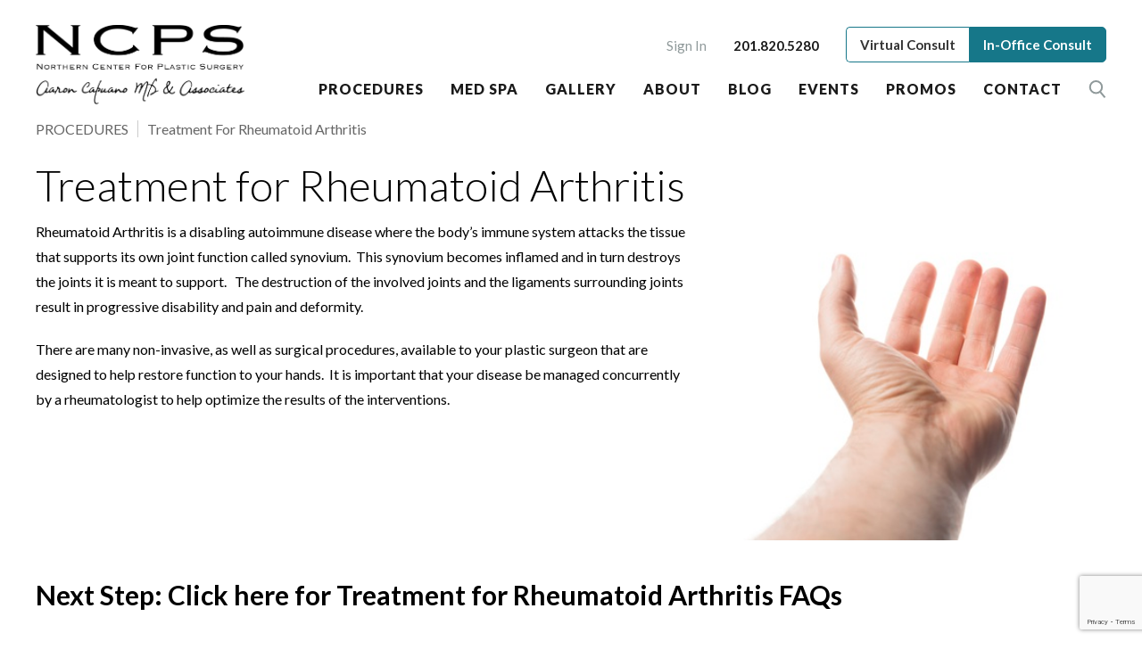

--- FILE ---
content_type: text/html; charset=utf-8
request_url: https://www.njplasticsurgerycenter.com/procedures/treatment-rheumatoid-arthritis/
body_size: 9381
content:
<!DOCTYPE html> 
<html lang="en">
<head>
	
	
	<meta name="viewport" content="width=device-width, initial-scale=1.0">
	
    <link href='https://fonts.googleapis.com/css?family=Lato:900,700,600,400,300&display=swap' rel='stylesheet' type='text/css'>
	<link rel="stylesheet" href="/static/css/main.css?v=0.12" type="text/css"/>
	<!-- <link rel="stylesheet" href="/static/icons/css/social.less" type="text/css"/> -->
	

	
<link href="//maxcdn.bootstrapcdn.com/font-awesome/4.2.0/css/font-awesome.min.css" rel="stylesheet">
<link rel="stylesheet" href="/static/css/procedure_detail.css?v=0.1" type="text/css"/>
<style>
  .contact-form label[for=id_communication_choice] {
    display: block;
    color: #444;
    float: left;
    width: auto;
    font-size: 12px;
    margin: 5px 10px 10px 0;
  }
  .contact-form input#id_communication_choice {
    width: auto;
    float: left;
    margin: 0 0 5px 0;
    /*clear: left;*/
  }
  button.btn {
    clear: left;
    float: left;
    margin: 10px 0 10px 0;
  }
  iframe {
    width: 100% !important;
    height: auto !important;

    min-height: 100% !important;
  }

  .overlay {
    padding-top: 0;
  }

  .procDetRow.video .procDetText, .procDetRow.video .image{
    width: 48%;
  }


  @media only screen and (max-width : 767px) { 
  .procDetRow.video .procDetText, .procDetRow.video .image{
    width: 100%;
  }
  }


</style>

	<link rel="stylesheet" type="text/css" media="screen and (max-width: 979px)" href="/static/css/m/md_base.css"/>
	<link rel="stylesheet" type="text/css" media="screen and (max-width: 767px)" href="/static/css/m/sm_base.css?v=0.9"/>
	
<link rel="stylesheet" href="/static/css/m/md_procedure_det.css" media="screen and (max-width: 979px)" type="text/css"/>
<link rel="stylesheet" href="/static/css/m/sm_procedure_det.css" media="screen and (max-width: 767px)" type="text/css"/>

	
	
	<script type="text/javascript">
	$(document).ready(function(){var a=$("#smallHeader");$("#headerWrap"),$("#page_wrap");$(window).scroll(function(){var e=$(this).scrollTop(),r=190;e>=r?$(a).fadeIn("fast"):$(a).fadeOut("fast")})});
	</script>
	
	
	
	
	<title>

Treatment for Rheumatoid Arthritis NJ | Bergen County NJ

</title> 
	<meta name="Description" content="Treatment for Rheumatoid Arthritis NJ. Book a consultation today at the Northern Center for Plastic Surgery located in Bergen County, NJ.&nbsp;" />
	<meta name="keywords" content="" />
	<link rel="shortcut icon" href="/static/img/favicon.ico"  type="image/x-icon"/>
	<link rel="icon" href="/static/img/favicon.ico" type="image/x-icon" />
	<link rel="apple-touch-icon" href="/static/img/favicon.png" />

	
	<script
		src="https://code.jquery.com/jquery-2.2.4.min.js"
		integrity="sha256-BbhdlvQf/xTY9gja0Dq3HiwQF8LaCRTXxZKRutelT44="
		crossorigin="anonymous"></script>
	
	<script type="text/javascript">
		$(function(){
			$(window).scroll(function(){
				var scrollPos = $(document).scrollTop();
				if (scrollPos > 5) {
					$('header').addClass('on');
				} else {
					$('header').removeClass('on');
				}
			});

			$('#m_search').click(function(){
				$('#closeNav').click();
				// $("#outerwrap").removeClass("showMenu");
				$('.contact_head').removeAttr('id');
				// $('.searchBarRow').fadeIn();
				 $('.searchBarRow').addClass('active');
				$("#search").focus();
				$('.searchBarRow').append('<div id="closePanel"></div>');
			});

			$(document).on('click', '#closePanel', function(){

				 $('.searchBarRow').removeClass('active');
			     $('#closePanel').remove();
			});

			$('#searchNavBtn').click(function(){
				var target = $('.searchBarRow');
				if ($(target).hasClass('active')) {
					$('body').removeClass('searching');
					$(target).removeClass('active');
				} else {
					$('body').addClass('searching');
					$(target).addClass('active');
					$('#search').focus();
				}
			});
			$('#navBtn').click(function(){
				// alert('click');
				if ($('body').hasClass('mNav')) {
					$('body').removeClass('mNav');
				} else {
					$('body').addClass('mNav');
				}
			});
		});
		
	</script>
	
<script type="text/javascript" src="/static/js/jquery.scrollTo.js"></script>
<script type='text/javascript'>
$(function(){
  $('.overlay').hide();
  $('.panel-collapse').hide();
  $('.panel-title').click(function(){
    $('.panel-title').removeClass('active');
    $(this).addClass('active');
    var fid = $(this).attr('id');
    var tid = '#collapse-' + fid;
     var p = $(this).find('.plus');
    if ($(tid).css('display')=='none'){
       $(p).removeClass('fa-plus-circle');
       $(p).addClass('fa-minus-circle');
       $(tid).slideDown();
    } else {
      $(p).addClass('fa-plus-circle');
      $(p).removeClass('fa-minus-circle');
      $(tid).slideUp();
    }
  });

  

  // $(window).resize(function(){
  //   $('.overlay').attr('style', 'min-height:' + (h + 20) + 'px;');
  // });

  $('#vectraTg').click(function(){
    

    if ($('.overlay').css('display')=='none') {
      $('.overlay').fadeIn();
      var h = $(window).height();
    $('.overlay').attr('style', 'min-height:' + (h + 20) + 'px;');
    } else {
      $('.overlay').fadeOut();
    }
  });

  $('.close').click(function(){
    $('.overlay').fadeOut();
  });

  $('.moreInfo').click(function(){
    let elem = document.getElementById('faqWrap');
    elem.scrollIntoView({ behavior: "smooth" })
    // $(window).scrollTo('.detail');
    // $(window).scrollTo('.faqWrap', {duration: 500, offset: -100});
  });

  $('#id_phone').attr('required', 'required');
  $('#id_name').attr('required', 'required');
  $('#id_email').attr('required', 'required');

});
</script>
<link rel="canonical" href="https://www.njplasticsurgerycenter.com/procedures/treatment-rheumatoid-arthritis/" />
	

	

	<!-- Global site tag (gtag.js) - Google Analytics -->
	<script async src="https://www.googletagmanager.com/gtag/js?id=UA-58662426-1"></script>
	<script>
		window.dataLayer = window.dataLayer || [];
		function gtag(){dataLayer.push(arguments);}
		gtag('js', new Date());

		gtag('config', 'UA-58662426-1');
	</script>
	<!-- Google tag (gtag.js) -->
	<script async src="https://www.googletagmanager.com/gtag/js?id=G-JR417R4P3J"></script>
	<script>
	window.dataLayer = window.dataLayer || [];
	function gtag(){dataLayer.push(arguments);}
	gtag('js', new Date());

	gtag('config', 'G-JR417R4P3J');
</script>
	<link rel="canonical" href="https://www.njplasticsurgerycenter.com/procedures/treatment-rheumatoid-arthritis/" />
	<!-- Facebook Pixel Code -->
	<script>
	!function(f,b,e,v,n,t,s)
	{if(f.fbq)return;n=f.fbq=function(){n.callMethod?
	n.callMethod.apply(n,arguments):n.queue.push(arguments)};
	if(!f._fbq)f._fbq=n;n.push=n;n.loaded=!0;n.version='2.0';
	n.queue=[];t=b.createElement(e);t.async=!0;
	t.src=v;s=b.getElementsByTagName(e)[0];
	s.parentNode.insertBefore(t,s)}(window,document,'script',
	'https://connect.facebook.net/en_US/fbevents.js');
	fbq('init', '329721980864489'); 
	fbq('track', 'PageView');
	</script>
	<noscript>
	<img height="1" width="1" 
	src="https://www.facebook.com/tr?id=329721980864489&ev=PageView
	&noscript=1"/>
	</noscript>
	<!-- End Facebook Pixel Code -->

	<!-- Google Tag Manager -->
	<script>(function(w,d,s,l,i){w[l]=w[l]||[];w[l].push({'gtm.start':
	new Date().getTime(),event:'gtm.js'});var f=d.getElementsByTagName(s)[0],
	j=d.createElement(s),dl=l!='dataLayer'?'&l='+l:'';j.async=true;j.src=
	'https://www.googletagmanager.com/gtm.js?id='+i+dl;f.parentNode.insertBefore(j,f);
	})(window,document,'script','dataLayer','GTM-P7J6LVQ');</script>
	<!-- End Google Tag Manager -->
	<meta name="facebook-domain-verification" content="jdluf8fyz8osouwgehxvgtysjnjkwy" />

</head>

<body >
	<section>
	<a class="skip-main" href="#siteContent" aria-label="skip to main" role="link">Skip to main content</a>
	<!-- Google Tag Manager (noscript) -->
	<noscript><iframe title="google tag" src="https://www.googletagmanager.com/ns.html?id=GTM-P7J6LVQ"
	height="0" width="0" style="display:none;visibility:hidden"></iframe></noscript>
	<!-- End Google Tag Manager (noscript) -->

	<header id="headerWrap">
		<section class="navWrap" >
			<div role="navigation" id="consultWrap">
				<div id="consultBtns">
					<div id="consultCTA"><a href="/virtual-consultation/">Virtual Consult</a></div>
					<div id="consultCTAv" class="on"><a href="/consultation/">In-Office Consult</a></div>
					
				</div>
				
				<div id="headerPhone"><a href="tel:1-201-820-5280">201.820.5280</a></div>
				
					<div id="signIn"><a href="/accounts/login/">Sign In</a></div>
				
			</div>
			<div id="logoHead">
				<a href="/" title="plastic surgeon englewood"><img src="/static/img/capuano_logo_2025.png?v=0.1" alt="plastic surgeon bergen county nj" id="logo"/> </a>
				
				
				
				<div id="navBtn">
					<svg id="burger" width="30" height="30" viewBox="0 0 64 64" xmlns="http://www.w3.org/2000/svg">
							<g>
									<path id="bar1" fill="none" stroke="#000" stroke-width="5" stroke-linejoin="bevel" stroke-linecap="round" d="m 5,14 54,0"/>
									<path id="bar2" fill="none" stroke="#000" stroke-width="5" stroke-linejoin="bevel" stroke-linecap="round" d="m 5,30 54,0"/>
									<path id="bar3" fill="none" stroke="#000" stroke-width="5" stroke-linejoin="bevel" stroke-linecap="round" d="m 5,46 54,0"/>
							</g>
					</svg>
				</div>
				
			</div>	
			<nav class="nav" aria-label="Main Navigation">
				<ul>
					<li class=""><a href="/procedures/" id="procedures" title="">Procedures</a></li>
					<li class=""><a href="/medspa/" id="medspa" title="">Med Spa</a></li>
					<li class=""><a href="/gallery/" id="gallery" title="">Gallery</a></li>
					<li class=""><a href="/about/" id="about" title="">About</a></li>
					<li class=""><a href="/blog/" id="blog" title="">Blog</a></li>
					<li class=""><a href="/events/" id="events" title="">Events</a></li>
					<li class=""><a href="/promos/" id="promos" title="">Promos</a></li>
					<li class=""><a href="/contact/" id="contact" title="">Contact</a></li>
					<li><svg  id="searchNavBtn" style="" width="20" height="20" data-name="Layer 1" xmlns="https://www.w3.org/2000/svg" viewBox="0 0 27.58 29.81">
					<defs><style>.glass-cls-2{fill:none;stroke:#8F999A;stroke-width:3px;}</style></defs>
					<path id="glassLine" class="glass-cls-2" d="M18.2,19.06l8.23,9.78Z"/>
					<circle id="glassCircle" class="glass-cls-2" cx="11.5" cy="11.5" r="10">
					</circle>
					</svg>
					</li>
		
				</ul>
			</nav>
			<div id="mobileNav">
				<div id="closeNav">Back</div>
				<ul>
					<li class=""><a href="/virtual-consultation/" id="vConsultm" title="">Virtual Consult</a><a href="/consultation/" title="contact plastic surgeon nj" id="Consultm">In-Office Consult</a></li>
					<li class=""></li>
					<li class=""><a href="/procedures/" id="procedures_m" title="">Procedures</a></li>
					<li class=""><a href="/medspa/" id="medspa_m" title="">Med Spa</a></li>
					<li class=""><a href="/gallery/" id="gallery_m" title="">Gallery</a></li>
					<li class=""><a href="/about/" id="about_m" title="">About</a></li>
					<li class=""><a href="/blog/" id="blog_m" title="">Blog</a></li>
					<li class=""><a href="/events/" id="events_m" title="">Events</a></li>
					<li class=""><a href="/promos/" id="promos_m" title="">Promos</a></li>
					<li class="" id="last"><a href="/contact/" id="contact_m" title="">Contact</a></li>
					
					<li><a href="/accounts/login/">Sign In</a></li>
					
					<li class=""><a href="/financing/" id="financing_m" title="">Financing</a></li>
					<li><a href="/faq/">FAQS</a></li>
					<li><a href="/patient-info/">Patient Info</a></li>
					<li><a href="/terms/">Terms of Use</a></li>
					<li><a href="/privacy/">Privacy</a></li>
				</ul>
			</div>
		</section>
	</header>
	
	<div class="searchBarRow">
		<div class="searchBarInner">
			<div id="searchBar" class="autocompleteBase" role="search">
				<svg  id="searchBtn" width="30" height="30" data-name="Layer 1" xmlns="https://www.w3.org/2000/svg" viewBox="0 0 27.58 29.81">
					<defs><style>.glass-cls-1{fill:none;stroke:#fff;stroke-width:3px;}</style></defs>
					<path id="glassLine_m" class="glass-cls-1" d="M18.2,19.06l8.23,9.78Z"/>
					<circle id="glassCircle_m" class="glass-cls-1" cx="11.5" cy="11.5" r="10">
					</circle>
				</svg>
				<input autocomplete="off" role="searchbox" aria-label="search" type="text" name="a" id="search" placeholder="Search for Services ..."></input>

			</div>
		</div>
	</div>
	
	
	
	<section id="siteContent">
	  
  
  <div class="description" id="procedureDetail">
    <div class="row pageCenter">
      <div class="procDetRow">
        <ul class="list-inline breadcrumbs">
          <li><a href="/procedures/">PROCEDURES</a></li>
          <li class="genderList"><a href="/procedures//"></a></li>
          <li class="procList">Treatment for Rheumatoid Arthritis</li>
        </ul>
      </div>
    </div>
    <div class="row pageCenter">
      <div class="procDetRow ">

      <div class="image">

        
       
       

      
        <img src="/media/cache/4d/98/4d98cdff1122b207113c537b203bfdf3.jpg" alt="Treatment for Rheumatoid Arthritis" >
      

      
      
      
       
      

      
       </div>
       <div class="procDetText">
       <h1>Treatment for Rheumatoid Arthritis</h1>
       <p class="p1"><span class="s1">Rheumatoid Arthritis is a disabling autoimmune disease where the body&rsquo;s immune system attacks the tissue that supports its own joint function called synovium.&nbsp; This synovium becomes inflamed and in turn destroys the joints it is meant to support. &nbsp; The destruction of the involved joints and the ligaments surrounding joints result in progressive disability and pain and deformity.&nbsp; &nbsp;</span></p>
<p class="p1"><span class="s1">There are many non-invasive, as well as surgical procedures, available to your plastic surgeon that are designed to help restore function to your hands.&nbsp; It is important that your disease be managed concurrently by a rheumatologist to help optimize the results of the interventions. &nbsp;</span></p>
       
      
     </div>

    

         <h2 class="moreInfo" style="font-weight: 600; margin-top: 20px; float: left; width: 100%; cursor: pointer;">Next Step: Click here for Treatment for Rheumatoid Arthritis FAQs</h2>
      </div>
    </div>
  </div>
  
  <div class="detail">
    <div class="row procDetRow pageCenter">
        <div class="detailText">
        <h2>Is This Surgery Right For Me?</h2>
      
        <p>If your Rheumatoid symptoms have progressed beyond where non-operative managment can provide you with function to perform your daily activities or relief from pain, surgical intervention may be necessary.</p>
      </div>

      <div class="contact-form">
          <h3>Ask the Doctor</h3>
        
        <form method='POST' action='/procedures/treatment-rheumatoid-arthritis/'>
          <input type='hidden' name='csrfmiddlewaretoken' value='HK98naQdDn7m7XG1IFjMg7CcrUtjR4SpGIMrk2oJNYnfKqeuLt8fwkNhPOIIV3cO' />
          <tr><th><label for="id_name">Name:</label></th><td><input type="text" name="name" aria-label="First Name" required placeholder="First Name" id="id_name" size="30" /></td></tr>
<tr><th><label for="id_last_name">Last name:</label></th><td><input type="text" name="last_name" aria-label="Last Name" required placeholder="Last Name" id="id_last_name" size="30" /></td></tr>
<tr><th><label for="id_email">Email:</label></th><td><input type="text" name="email" aria-label="email" required placeholder="Email" id="id_email" size="30" /></td></tr>
<tr><th><label for="id_phone">Phone:</label></th><td><input type="text" name="phone" aria-label="Phone" required placeholder="Phone" id="id_phone" size="30" /></td></tr>
<tr><th><label for="id_communication_choice">Preferred:</label></th><td><select name="communication_choice" id="id_communication_choice">
  <option value="phone" selected>Phone Call</option>

  <option value="text">Text</option>

  <option value="email">Email</option>

</select></td></tr>
<tr><th><label for="id_message">Message:</label></th><td><textarea name="message" aria-label="Message" rows="10" required placeholder="Message" cols="40" id="id_message">
</textarea></td></tr>
<tr><th><label for="id_captcha">Captcha:</label></th><td><script src="https://www.google.com/recaptcha/api.js?render=6LeBVdcZAAAAAMGCaflhKW08RFDqDKefAyBmpFew"></script>
<script type="text/javascript">
    grecaptcha.ready(function() {
        grecaptcha.execute('6LeBVdcZAAAAAMGCaflhKW08RFDqDKefAyBmpFew', {action: 'form'})
        .then(function(token) {
            console.log("reCAPTCHA validated for 'data-widget-uuid=\"e2660516293043249d40d8f5a8642748\"'. Setting input value...")
            var element = document.querySelector('.g-recaptcha[data-widget-uuid="e2660516293043249d40d8f5a8642748"]');
            element.value = token;
        });
    });
</script>

<input class="g-recaptcha"
    type="hidden"
    name="captcha"
     required required_score="0.85" data-widget-uuid="e2660516293043249d40d8f5a8642748" data-sitekey="6LeBVdcZAAAAAMGCaflhKW08RFDqDKefAyBmpFew" data-size="normal" data-callback="onSubmit_e2660516293043249d40d8f5a8642748" id="id_captcha"
></td></tr>
          <span style="display: grid; grid-template-columns: 20px 1fr; gap: 20px; align-items: flex-start;">
            <input style="float:left; width: 20px;" required type="checkbox" />
          <p style="font-size: 13px; color: #666; line-height: 120%;">
            
            Checking this box is my signature to agree to receive text messages about my healthcare and
            for marketing purposes, including autodialed, from Northern Center for Plastic Surgery at the numbers
            below. I understand that this consent is not a condition of purchasing any goods or services, I
            can opt out at any time, message/data rates may apply per my phone plan, and opting-in
            includes acceptance of our <a href="/privacy/" target="_blank">Privacy Policy</a> and <a href="/terms/" target="_blank">Terms of Service</a>.</p>
          </span>
      
          <button type="submit" class="btn btn-default">Submit</button>
        </form>
        
      </div>


    
    </div>
  
  </div>
  
  
    <div class="faq procDetRow pageCenter">
      <div class="faqWrap" id="faqWrap">
        <h2>Frequently Asked Questions</h1>
        <div class="panel-group">
          
            <div class="panel panel-default">
              <div class="panel-heading">
                <h3 class="panel-title" id="faq208">
                      How do I make an appointment for a consultation? <span class="fa fa-plus-circle plus"></span>
                </h3>
              </div>
              <div id="collapse-faq208" class="panel-collapse collapse">
                <div class="panel-body">
                    <p><span>Contact the office of the Northern Center for Plastic Surgery at (201)820-5280 to schedule an appointment.</span></p>
                </div>
              </div>
            </div>
          
        </div>
      </div>
    </div>
  
 
  
  

	<div class="pageCenter">
		
	</div>
	</section>
	<footer class="underfootwrap">
		<div class="pageCenter">
			<div id="footer-l" role="navigation" aria-label="Footer Navigation">
				<ul>
					<li><a href="/financing/">Financing</a></li>
			
					<li><a href="/faq/">FAQS</a></li>
					<li><a href="/patient-info/">Patient Info</a></li>
					<li><a href="/terms/">Terms of Use</a></li>
					<li><a href="/privacy/">Privacy</a></li>
					
				</ul>
				<ul>
					<li class="social"><a href="https://www.facebook.com/NCPSmd" target="blank"><img src="/static/social/facebook-32.png" alt="facebook" /></a></li>
					<li class="social"><a href="https://twitter.com/dr_capuano"  target="blank" title="twitter"><img src="/static/social/twitter-32.png" alt="twitter" /></a></li>
					<li class="social"><a href="https://www.instagram.com/dr_capuano" target="blank"><img src="/static/social/instagram-32.png" alt="twitter" /></a></li>
				</ul>
				
				<div id="mc_embed_shell">
					<link href="//cdn-images.mailchimp.com/embedcode/classic-061523.css" rel="stylesheet" type="text/css">
				<style type="text/css">
					#mc_embed_signup{background:#fff; false;clear:left; font:14px Helvetica,Arial,sans-serif; width: 100%;}
					/* Add your own Mailchimp form style overrides in your site stylesheet or in this style block.
						We recommend moving this block and the preceding CSS link to the HEAD of your HTML file. */
				</style>
				<div id="mc_embed_signup" class="mailChimp">
					<h4>Subscribe to our Emails</h4>
				<form action="https://ncpsmd.us10.list-manage.com/subscribe/post?u=aaaea5ff1dd3b7f7ddd0ae789&amp;id=80a99349b0&amp;f_id=00bc93e5f0" method="post" id="mc-embedded-subscribe-form" name="mc-embedded-subscribe-form" class="validate" target="_blank">
					<div id="mc_embed_signup_scroll">
						
						<div class="mc-field-group"><label for="mce-EMAIL">Email Address</label><input type="email" name="EMAIL" class="required email" id="mce-EMAIL" required="" value="" style="max-width: 500px;"></div>
				<div hidden=""><input type="hidden" name="tags" value="13476319"></div>
					<div id="mce-responses" class="clear">
						<div class="response" id="mce-error-response" style="display: none;"></div>
						<div class="response" id="mce-success-response" style="display: none;"></div>
					</div><div aria-hidden="true" style="position: absolute; left: -5000px;"><input type="text" name="b_aaaea5ff1dd3b7f7ddd0ae789_80a99349b0"  tabindex="-1" value=""></div><div class="clear"><input type="submit" name="subscribe" id="mc-embedded-subscribe" class="button" value="Subscribe"></div>
				</div>
				</form>
				</div>
				<script type="text/javascript" src="//s3.amazonaws.com/downloads.mailchimp.com/js/mc-validate.js"></script><script type="text/javascript">(function($) {window.fnames = new Array(); window.ftypes = new Array();fnames[0]='EMAIL';ftypes[0]='email';fnames[1]='FNAME';ftypes[1]='text';fnames[2]='LNAME';ftypes[2]='text';fnames[3]='ADDRESS';ftypes[3]='address';fnames[4]='PHONE';ftypes[4]='phone';fnames[5]='BIRTHDAY';ftypes[5]='birthday';}(jQuery));var $mcj = jQuery.noConflict(true);</script>
				<script type="text/javascript" src="//s3.amazonaws.com/downloads.mailchimp.com/js/mc-validate.js"></script><script type="text/javascript">(function($) {window.fnames = new Array(); window.ftypes = new Array();fnames[0]='EMAIL';ftypes[0]='email';fnames[1]='FNAME';ftypes[1]='text';fnames[2]='LNAME';ftypes[2]='text';fnames[3]='ADDRESS';ftypes[3]='address';fnames[4]='PHONE';ftypes[4]='phone';fnames[5]='BIRTHDAY';ftypes[5]='birthday';}(jQuery));var $mcj = jQuery.noConflict(true);</script>
				</form>
			
			</div>
			</div>
			
			<div id="footer-r">
				<div class="end" itemscope itemtype="https://data-vocabulary.org/Person">
				<p><span itemprop="name">NORTHERN CENTER FOR PLASTIC SURGERY</span> © 2026</p>
				<div class="footcontact"><a href="https://maps.app.goo.gl/gsuGZzqUp7iSqvZVA" target="_blank"><span itemprop="address" itemscope="" itemtype="https://data-vocabulary.org/Address">700 East Palisade Avenue, 1st Floor, <span itemprop="addressLocality">Englewood Cliffs</span>, <span itemprop="addressRegion">NJ</span></span></a>
				<a class="footcontact">(201) 820-5280</a>
				<a href="/contact/" class="footcontact">Click to contact us</a> 

				<iframe src="https://www.google.com/maps/embed?pb=!1m18!1m12!1m3!1d3016.587195206165!2d-73.9526733!3d40.8809326!2m3!1f0!2f0!3f0!3m2!1i1024!2i768!4f13.1!3m3!1m2!1s0x89c2f145c5e1d9ab%3A0xdae2bdc6301e99fb!2sNorthern%20Center%20for%20Plastic%20Surgery%3A%20Aaron%20Capuano%2C%20MD%20FACS%20%26%20Associates!5e0!3m2!1sen!2sus!4v1760981320536!5m2!1sen!2sus" width="100%" height="300" style="border:0; padding-top: 20px;" allowfullscreen="" loading="lazy" referrerpolicy="no-referrer-when-downgrade"></iframe>
				<a href="https://maps.app.goo.gl/gsuGZzqUp7iSqvZVA" target="_blank" style="margin-top: 10px;"><strong>Click Here For Directions</strong></a>

				</div>
			</div>
		</div>
	</footer>
	
	
  <div class="overlay" style="display: none;">
      <div class="close">CLOSE</div>
      
  </div>

	
	<script src="/static/js/autocomplete.base.js?v=0.0.1" type="text/javascript"></script>
	<script>
	    window.autocomplete = new Autocomplete({
	       form_selector: '.autocompleteBase'
	   })
	   window.autocomplete.setup();
	   $(function(){$("#navBtn").on("click",function(){
			$(this).hasClass("on")?($('#top').removeClass('active'),$("#bar1").attr("d","m 5,14 54,0"),$("#bar2").show(),$("#bar3").attr("d","m 5,46 54,0"),$(this).removeClass("on")):($('#top').addClass('active'),$("#bar1").attr("d","m 5,5 54,54"),$("#bar2").hide(),$("#bar3").attr("d","m 5,58.5 54,-54"),$(this).addClass("on"));
		})});
	</script>
	<script
  src="https://link.msgsndr.com/js/external-tracking.js"
  data-tracking-id="tk_a77cb8270b5e4cf39512ca54cc34f5e5"
></script>

</section>

</body>
</html>
	

--- FILE ---
content_type: text/html; charset=utf-8
request_url: https://www.google.com/recaptcha/api2/anchor?ar=1&k=6LeBVdcZAAAAAMGCaflhKW08RFDqDKefAyBmpFew&co=aHR0cHM6Ly93d3cubmpwbGFzdGljc3VyZ2VyeWNlbnRlci5jb206NDQz&hl=en&v=7gg7H51Q-naNfhmCP3_R47ho&size=invisible&anchor-ms=20000&execute-ms=30000&cb=isvrqn2i9qz2
body_size: 48211
content:
<!DOCTYPE HTML><html dir="ltr" lang="en"><head><meta http-equiv="Content-Type" content="text/html; charset=UTF-8">
<meta http-equiv="X-UA-Compatible" content="IE=edge">
<title>reCAPTCHA</title>
<style type="text/css">
/* cyrillic-ext */
@font-face {
  font-family: 'Roboto';
  font-style: normal;
  font-weight: 400;
  font-stretch: 100%;
  src: url(//fonts.gstatic.com/s/roboto/v48/KFO7CnqEu92Fr1ME7kSn66aGLdTylUAMa3GUBHMdazTgWw.woff2) format('woff2');
  unicode-range: U+0460-052F, U+1C80-1C8A, U+20B4, U+2DE0-2DFF, U+A640-A69F, U+FE2E-FE2F;
}
/* cyrillic */
@font-face {
  font-family: 'Roboto';
  font-style: normal;
  font-weight: 400;
  font-stretch: 100%;
  src: url(//fonts.gstatic.com/s/roboto/v48/KFO7CnqEu92Fr1ME7kSn66aGLdTylUAMa3iUBHMdazTgWw.woff2) format('woff2');
  unicode-range: U+0301, U+0400-045F, U+0490-0491, U+04B0-04B1, U+2116;
}
/* greek-ext */
@font-face {
  font-family: 'Roboto';
  font-style: normal;
  font-weight: 400;
  font-stretch: 100%;
  src: url(//fonts.gstatic.com/s/roboto/v48/KFO7CnqEu92Fr1ME7kSn66aGLdTylUAMa3CUBHMdazTgWw.woff2) format('woff2');
  unicode-range: U+1F00-1FFF;
}
/* greek */
@font-face {
  font-family: 'Roboto';
  font-style: normal;
  font-weight: 400;
  font-stretch: 100%;
  src: url(//fonts.gstatic.com/s/roboto/v48/KFO7CnqEu92Fr1ME7kSn66aGLdTylUAMa3-UBHMdazTgWw.woff2) format('woff2');
  unicode-range: U+0370-0377, U+037A-037F, U+0384-038A, U+038C, U+038E-03A1, U+03A3-03FF;
}
/* math */
@font-face {
  font-family: 'Roboto';
  font-style: normal;
  font-weight: 400;
  font-stretch: 100%;
  src: url(//fonts.gstatic.com/s/roboto/v48/KFO7CnqEu92Fr1ME7kSn66aGLdTylUAMawCUBHMdazTgWw.woff2) format('woff2');
  unicode-range: U+0302-0303, U+0305, U+0307-0308, U+0310, U+0312, U+0315, U+031A, U+0326-0327, U+032C, U+032F-0330, U+0332-0333, U+0338, U+033A, U+0346, U+034D, U+0391-03A1, U+03A3-03A9, U+03B1-03C9, U+03D1, U+03D5-03D6, U+03F0-03F1, U+03F4-03F5, U+2016-2017, U+2034-2038, U+203C, U+2040, U+2043, U+2047, U+2050, U+2057, U+205F, U+2070-2071, U+2074-208E, U+2090-209C, U+20D0-20DC, U+20E1, U+20E5-20EF, U+2100-2112, U+2114-2115, U+2117-2121, U+2123-214F, U+2190, U+2192, U+2194-21AE, U+21B0-21E5, U+21F1-21F2, U+21F4-2211, U+2213-2214, U+2216-22FF, U+2308-230B, U+2310, U+2319, U+231C-2321, U+2336-237A, U+237C, U+2395, U+239B-23B7, U+23D0, U+23DC-23E1, U+2474-2475, U+25AF, U+25B3, U+25B7, U+25BD, U+25C1, U+25CA, U+25CC, U+25FB, U+266D-266F, U+27C0-27FF, U+2900-2AFF, U+2B0E-2B11, U+2B30-2B4C, U+2BFE, U+3030, U+FF5B, U+FF5D, U+1D400-1D7FF, U+1EE00-1EEFF;
}
/* symbols */
@font-face {
  font-family: 'Roboto';
  font-style: normal;
  font-weight: 400;
  font-stretch: 100%;
  src: url(//fonts.gstatic.com/s/roboto/v48/KFO7CnqEu92Fr1ME7kSn66aGLdTylUAMaxKUBHMdazTgWw.woff2) format('woff2');
  unicode-range: U+0001-000C, U+000E-001F, U+007F-009F, U+20DD-20E0, U+20E2-20E4, U+2150-218F, U+2190, U+2192, U+2194-2199, U+21AF, U+21E6-21F0, U+21F3, U+2218-2219, U+2299, U+22C4-22C6, U+2300-243F, U+2440-244A, U+2460-24FF, U+25A0-27BF, U+2800-28FF, U+2921-2922, U+2981, U+29BF, U+29EB, U+2B00-2BFF, U+4DC0-4DFF, U+FFF9-FFFB, U+10140-1018E, U+10190-1019C, U+101A0, U+101D0-101FD, U+102E0-102FB, U+10E60-10E7E, U+1D2C0-1D2D3, U+1D2E0-1D37F, U+1F000-1F0FF, U+1F100-1F1AD, U+1F1E6-1F1FF, U+1F30D-1F30F, U+1F315, U+1F31C, U+1F31E, U+1F320-1F32C, U+1F336, U+1F378, U+1F37D, U+1F382, U+1F393-1F39F, U+1F3A7-1F3A8, U+1F3AC-1F3AF, U+1F3C2, U+1F3C4-1F3C6, U+1F3CA-1F3CE, U+1F3D4-1F3E0, U+1F3ED, U+1F3F1-1F3F3, U+1F3F5-1F3F7, U+1F408, U+1F415, U+1F41F, U+1F426, U+1F43F, U+1F441-1F442, U+1F444, U+1F446-1F449, U+1F44C-1F44E, U+1F453, U+1F46A, U+1F47D, U+1F4A3, U+1F4B0, U+1F4B3, U+1F4B9, U+1F4BB, U+1F4BF, U+1F4C8-1F4CB, U+1F4D6, U+1F4DA, U+1F4DF, U+1F4E3-1F4E6, U+1F4EA-1F4ED, U+1F4F7, U+1F4F9-1F4FB, U+1F4FD-1F4FE, U+1F503, U+1F507-1F50B, U+1F50D, U+1F512-1F513, U+1F53E-1F54A, U+1F54F-1F5FA, U+1F610, U+1F650-1F67F, U+1F687, U+1F68D, U+1F691, U+1F694, U+1F698, U+1F6AD, U+1F6B2, U+1F6B9-1F6BA, U+1F6BC, U+1F6C6-1F6CF, U+1F6D3-1F6D7, U+1F6E0-1F6EA, U+1F6F0-1F6F3, U+1F6F7-1F6FC, U+1F700-1F7FF, U+1F800-1F80B, U+1F810-1F847, U+1F850-1F859, U+1F860-1F887, U+1F890-1F8AD, U+1F8B0-1F8BB, U+1F8C0-1F8C1, U+1F900-1F90B, U+1F93B, U+1F946, U+1F984, U+1F996, U+1F9E9, U+1FA00-1FA6F, U+1FA70-1FA7C, U+1FA80-1FA89, U+1FA8F-1FAC6, U+1FACE-1FADC, U+1FADF-1FAE9, U+1FAF0-1FAF8, U+1FB00-1FBFF;
}
/* vietnamese */
@font-face {
  font-family: 'Roboto';
  font-style: normal;
  font-weight: 400;
  font-stretch: 100%;
  src: url(//fonts.gstatic.com/s/roboto/v48/KFO7CnqEu92Fr1ME7kSn66aGLdTylUAMa3OUBHMdazTgWw.woff2) format('woff2');
  unicode-range: U+0102-0103, U+0110-0111, U+0128-0129, U+0168-0169, U+01A0-01A1, U+01AF-01B0, U+0300-0301, U+0303-0304, U+0308-0309, U+0323, U+0329, U+1EA0-1EF9, U+20AB;
}
/* latin-ext */
@font-face {
  font-family: 'Roboto';
  font-style: normal;
  font-weight: 400;
  font-stretch: 100%;
  src: url(//fonts.gstatic.com/s/roboto/v48/KFO7CnqEu92Fr1ME7kSn66aGLdTylUAMa3KUBHMdazTgWw.woff2) format('woff2');
  unicode-range: U+0100-02BA, U+02BD-02C5, U+02C7-02CC, U+02CE-02D7, U+02DD-02FF, U+0304, U+0308, U+0329, U+1D00-1DBF, U+1E00-1E9F, U+1EF2-1EFF, U+2020, U+20A0-20AB, U+20AD-20C0, U+2113, U+2C60-2C7F, U+A720-A7FF;
}
/* latin */
@font-face {
  font-family: 'Roboto';
  font-style: normal;
  font-weight: 400;
  font-stretch: 100%;
  src: url(//fonts.gstatic.com/s/roboto/v48/KFO7CnqEu92Fr1ME7kSn66aGLdTylUAMa3yUBHMdazQ.woff2) format('woff2');
  unicode-range: U+0000-00FF, U+0131, U+0152-0153, U+02BB-02BC, U+02C6, U+02DA, U+02DC, U+0304, U+0308, U+0329, U+2000-206F, U+20AC, U+2122, U+2191, U+2193, U+2212, U+2215, U+FEFF, U+FFFD;
}
/* cyrillic-ext */
@font-face {
  font-family: 'Roboto';
  font-style: normal;
  font-weight: 500;
  font-stretch: 100%;
  src: url(//fonts.gstatic.com/s/roboto/v48/KFO7CnqEu92Fr1ME7kSn66aGLdTylUAMa3GUBHMdazTgWw.woff2) format('woff2');
  unicode-range: U+0460-052F, U+1C80-1C8A, U+20B4, U+2DE0-2DFF, U+A640-A69F, U+FE2E-FE2F;
}
/* cyrillic */
@font-face {
  font-family: 'Roboto';
  font-style: normal;
  font-weight: 500;
  font-stretch: 100%;
  src: url(//fonts.gstatic.com/s/roboto/v48/KFO7CnqEu92Fr1ME7kSn66aGLdTylUAMa3iUBHMdazTgWw.woff2) format('woff2');
  unicode-range: U+0301, U+0400-045F, U+0490-0491, U+04B0-04B1, U+2116;
}
/* greek-ext */
@font-face {
  font-family: 'Roboto';
  font-style: normal;
  font-weight: 500;
  font-stretch: 100%;
  src: url(//fonts.gstatic.com/s/roboto/v48/KFO7CnqEu92Fr1ME7kSn66aGLdTylUAMa3CUBHMdazTgWw.woff2) format('woff2');
  unicode-range: U+1F00-1FFF;
}
/* greek */
@font-face {
  font-family: 'Roboto';
  font-style: normal;
  font-weight: 500;
  font-stretch: 100%;
  src: url(//fonts.gstatic.com/s/roboto/v48/KFO7CnqEu92Fr1ME7kSn66aGLdTylUAMa3-UBHMdazTgWw.woff2) format('woff2');
  unicode-range: U+0370-0377, U+037A-037F, U+0384-038A, U+038C, U+038E-03A1, U+03A3-03FF;
}
/* math */
@font-face {
  font-family: 'Roboto';
  font-style: normal;
  font-weight: 500;
  font-stretch: 100%;
  src: url(//fonts.gstatic.com/s/roboto/v48/KFO7CnqEu92Fr1ME7kSn66aGLdTylUAMawCUBHMdazTgWw.woff2) format('woff2');
  unicode-range: U+0302-0303, U+0305, U+0307-0308, U+0310, U+0312, U+0315, U+031A, U+0326-0327, U+032C, U+032F-0330, U+0332-0333, U+0338, U+033A, U+0346, U+034D, U+0391-03A1, U+03A3-03A9, U+03B1-03C9, U+03D1, U+03D5-03D6, U+03F0-03F1, U+03F4-03F5, U+2016-2017, U+2034-2038, U+203C, U+2040, U+2043, U+2047, U+2050, U+2057, U+205F, U+2070-2071, U+2074-208E, U+2090-209C, U+20D0-20DC, U+20E1, U+20E5-20EF, U+2100-2112, U+2114-2115, U+2117-2121, U+2123-214F, U+2190, U+2192, U+2194-21AE, U+21B0-21E5, U+21F1-21F2, U+21F4-2211, U+2213-2214, U+2216-22FF, U+2308-230B, U+2310, U+2319, U+231C-2321, U+2336-237A, U+237C, U+2395, U+239B-23B7, U+23D0, U+23DC-23E1, U+2474-2475, U+25AF, U+25B3, U+25B7, U+25BD, U+25C1, U+25CA, U+25CC, U+25FB, U+266D-266F, U+27C0-27FF, U+2900-2AFF, U+2B0E-2B11, U+2B30-2B4C, U+2BFE, U+3030, U+FF5B, U+FF5D, U+1D400-1D7FF, U+1EE00-1EEFF;
}
/* symbols */
@font-face {
  font-family: 'Roboto';
  font-style: normal;
  font-weight: 500;
  font-stretch: 100%;
  src: url(//fonts.gstatic.com/s/roboto/v48/KFO7CnqEu92Fr1ME7kSn66aGLdTylUAMaxKUBHMdazTgWw.woff2) format('woff2');
  unicode-range: U+0001-000C, U+000E-001F, U+007F-009F, U+20DD-20E0, U+20E2-20E4, U+2150-218F, U+2190, U+2192, U+2194-2199, U+21AF, U+21E6-21F0, U+21F3, U+2218-2219, U+2299, U+22C4-22C6, U+2300-243F, U+2440-244A, U+2460-24FF, U+25A0-27BF, U+2800-28FF, U+2921-2922, U+2981, U+29BF, U+29EB, U+2B00-2BFF, U+4DC0-4DFF, U+FFF9-FFFB, U+10140-1018E, U+10190-1019C, U+101A0, U+101D0-101FD, U+102E0-102FB, U+10E60-10E7E, U+1D2C0-1D2D3, U+1D2E0-1D37F, U+1F000-1F0FF, U+1F100-1F1AD, U+1F1E6-1F1FF, U+1F30D-1F30F, U+1F315, U+1F31C, U+1F31E, U+1F320-1F32C, U+1F336, U+1F378, U+1F37D, U+1F382, U+1F393-1F39F, U+1F3A7-1F3A8, U+1F3AC-1F3AF, U+1F3C2, U+1F3C4-1F3C6, U+1F3CA-1F3CE, U+1F3D4-1F3E0, U+1F3ED, U+1F3F1-1F3F3, U+1F3F5-1F3F7, U+1F408, U+1F415, U+1F41F, U+1F426, U+1F43F, U+1F441-1F442, U+1F444, U+1F446-1F449, U+1F44C-1F44E, U+1F453, U+1F46A, U+1F47D, U+1F4A3, U+1F4B0, U+1F4B3, U+1F4B9, U+1F4BB, U+1F4BF, U+1F4C8-1F4CB, U+1F4D6, U+1F4DA, U+1F4DF, U+1F4E3-1F4E6, U+1F4EA-1F4ED, U+1F4F7, U+1F4F9-1F4FB, U+1F4FD-1F4FE, U+1F503, U+1F507-1F50B, U+1F50D, U+1F512-1F513, U+1F53E-1F54A, U+1F54F-1F5FA, U+1F610, U+1F650-1F67F, U+1F687, U+1F68D, U+1F691, U+1F694, U+1F698, U+1F6AD, U+1F6B2, U+1F6B9-1F6BA, U+1F6BC, U+1F6C6-1F6CF, U+1F6D3-1F6D7, U+1F6E0-1F6EA, U+1F6F0-1F6F3, U+1F6F7-1F6FC, U+1F700-1F7FF, U+1F800-1F80B, U+1F810-1F847, U+1F850-1F859, U+1F860-1F887, U+1F890-1F8AD, U+1F8B0-1F8BB, U+1F8C0-1F8C1, U+1F900-1F90B, U+1F93B, U+1F946, U+1F984, U+1F996, U+1F9E9, U+1FA00-1FA6F, U+1FA70-1FA7C, U+1FA80-1FA89, U+1FA8F-1FAC6, U+1FACE-1FADC, U+1FADF-1FAE9, U+1FAF0-1FAF8, U+1FB00-1FBFF;
}
/* vietnamese */
@font-face {
  font-family: 'Roboto';
  font-style: normal;
  font-weight: 500;
  font-stretch: 100%;
  src: url(//fonts.gstatic.com/s/roboto/v48/KFO7CnqEu92Fr1ME7kSn66aGLdTylUAMa3OUBHMdazTgWw.woff2) format('woff2');
  unicode-range: U+0102-0103, U+0110-0111, U+0128-0129, U+0168-0169, U+01A0-01A1, U+01AF-01B0, U+0300-0301, U+0303-0304, U+0308-0309, U+0323, U+0329, U+1EA0-1EF9, U+20AB;
}
/* latin-ext */
@font-face {
  font-family: 'Roboto';
  font-style: normal;
  font-weight: 500;
  font-stretch: 100%;
  src: url(//fonts.gstatic.com/s/roboto/v48/KFO7CnqEu92Fr1ME7kSn66aGLdTylUAMa3KUBHMdazTgWw.woff2) format('woff2');
  unicode-range: U+0100-02BA, U+02BD-02C5, U+02C7-02CC, U+02CE-02D7, U+02DD-02FF, U+0304, U+0308, U+0329, U+1D00-1DBF, U+1E00-1E9F, U+1EF2-1EFF, U+2020, U+20A0-20AB, U+20AD-20C0, U+2113, U+2C60-2C7F, U+A720-A7FF;
}
/* latin */
@font-face {
  font-family: 'Roboto';
  font-style: normal;
  font-weight: 500;
  font-stretch: 100%;
  src: url(//fonts.gstatic.com/s/roboto/v48/KFO7CnqEu92Fr1ME7kSn66aGLdTylUAMa3yUBHMdazQ.woff2) format('woff2');
  unicode-range: U+0000-00FF, U+0131, U+0152-0153, U+02BB-02BC, U+02C6, U+02DA, U+02DC, U+0304, U+0308, U+0329, U+2000-206F, U+20AC, U+2122, U+2191, U+2193, U+2212, U+2215, U+FEFF, U+FFFD;
}
/* cyrillic-ext */
@font-face {
  font-family: 'Roboto';
  font-style: normal;
  font-weight: 900;
  font-stretch: 100%;
  src: url(//fonts.gstatic.com/s/roboto/v48/KFO7CnqEu92Fr1ME7kSn66aGLdTylUAMa3GUBHMdazTgWw.woff2) format('woff2');
  unicode-range: U+0460-052F, U+1C80-1C8A, U+20B4, U+2DE0-2DFF, U+A640-A69F, U+FE2E-FE2F;
}
/* cyrillic */
@font-face {
  font-family: 'Roboto';
  font-style: normal;
  font-weight: 900;
  font-stretch: 100%;
  src: url(//fonts.gstatic.com/s/roboto/v48/KFO7CnqEu92Fr1ME7kSn66aGLdTylUAMa3iUBHMdazTgWw.woff2) format('woff2');
  unicode-range: U+0301, U+0400-045F, U+0490-0491, U+04B0-04B1, U+2116;
}
/* greek-ext */
@font-face {
  font-family: 'Roboto';
  font-style: normal;
  font-weight: 900;
  font-stretch: 100%;
  src: url(//fonts.gstatic.com/s/roboto/v48/KFO7CnqEu92Fr1ME7kSn66aGLdTylUAMa3CUBHMdazTgWw.woff2) format('woff2');
  unicode-range: U+1F00-1FFF;
}
/* greek */
@font-face {
  font-family: 'Roboto';
  font-style: normal;
  font-weight: 900;
  font-stretch: 100%;
  src: url(//fonts.gstatic.com/s/roboto/v48/KFO7CnqEu92Fr1ME7kSn66aGLdTylUAMa3-UBHMdazTgWw.woff2) format('woff2');
  unicode-range: U+0370-0377, U+037A-037F, U+0384-038A, U+038C, U+038E-03A1, U+03A3-03FF;
}
/* math */
@font-face {
  font-family: 'Roboto';
  font-style: normal;
  font-weight: 900;
  font-stretch: 100%;
  src: url(//fonts.gstatic.com/s/roboto/v48/KFO7CnqEu92Fr1ME7kSn66aGLdTylUAMawCUBHMdazTgWw.woff2) format('woff2');
  unicode-range: U+0302-0303, U+0305, U+0307-0308, U+0310, U+0312, U+0315, U+031A, U+0326-0327, U+032C, U+032F-0330, U+0332-0333, U+0338, U+033A, U+0346, U+034D, U+0391-03A1, U+03A3-03A9, U+03B1-03C9, U+03D1, U+03D5-03D6, U+03F0-03F1, U+03F4-03F5, U+2016-2017, U+2034-2038, U+203C, U+2040, U+2043, U+2047, U+2050, U+2057, U+205F, U+2070-2071, U+2074-208E, U+2090-209C, U+20D0-20DC, U+20E1, U+20E5-20EF, U+2100-2112, U+2114-2115, U+2117-2121, U+2123-214F, U+2190, U+2192, U+2194-21AE, U+21B0-21E5, U+21F1-21F2, U+21F4-2211, U+2213-2214, U+2216-22FF, U+2308-230B, U+2310, U+2319, U+231C-2321, U+2336-237A, U+237C, U+2395, U+239B-23B7, U+23D0, U+23DC-23E1, U+2474-2475, U+25AF, U+25B3, U+25B7, U+25BD, U+25C1, U+25CA, U+25CC, U+25FB, U+266D-266F, U+27C0-27FF, U+2900-2AFF, U+2B0E-2B11, U+2B30-2B4C, U+2BFE, U+3030, U+FF5B, U+FF5D, U+1D400-1D7FF, U+1EE00-1EEFF;
}
/* symbols */
@font-face {
  font-family: 'Roboto';
  font-style: normal;
  font-weight: 900;
  font-stretch: 100%;
  src: url(//fonts.gstatic.com/s/roboto/v48/KFO7CnqEu92Fr1ME7kSn66aGLdTylUAMaxKUBHMdazTgWw.woff2) format('woff2');
  unicode-range: U+0001-000C, U+000E-001F, U+007F-009F, U+20DD-20E0, U+20E2-20E4, U+2150-218F, U+2190, U+2192, U+2194-2199, U+21AF, U+21E6-21F0, U+21F3, U+2218-2219, U+2299, U+22C4-22C6, U+2300-243F, U+2440-244A, U+2460-24FF, U+25A0-27BF, U+2800-28FF, U+2921-2922, U+2981, U+29BF, U+29EB, U+2B00-2BFF, U+4DC0-4DFF, U+FFF9-FFFB, U+10140-1018E, U+10190-1019C, U+101A0, U+101D0-101FD, U+102E0-102FB, U+10E60-10E7E, U+1D2C0-1D2D3, U+1D2E0-1D37F, U+1F000-1F0FF, U+1F100-1F1AD, U+1F1E6-1F1FF, U+1F30D-1F30F, U+1F315, U+1F31C, U+1F31E, U+1F320-1F32C, U+1F336, U+1F378, U+1F37D, U+1F382, U+1F393-1F39F, U+1F3A7-1F3A8, U+1F3AC-1F3AF, U+1F3C2, U+1F3C4-1F3C6, U+1F3CA-1F3CE, U+1F3D4-1F3E0, U+1F3ED, U+1F3F1-1F3F3, U+1F3F5-1F3F7, U+1F408, U+1F415, U+1F41F, U+1F426, U+1F43F, U+1F441-1F442, U+1F444, U+1F446-1F449, U+1F44C-1F44E, U+1F453, U+1F46A, U+1F47D, U+1F4A3, U+1F4B0, U+1F4B3, U+1F4B9, U+1F4BB, U+1F4BF, U+1F4C8-1F4CB, U+1F4D6, U+1F4DA, U+1F4DF, U+1F4E3-1F4E6, U+1F4EA-1F4ED, U+1F4F7, U+1F4F9-1F4FB, U+1F4FD-1F4FE, U+1F503, U+1F507-1F50B, U+1F50D, U+1F512-1F513, U+1F53E-1F54A, U+1F54F-1F5FA, U+1F610, U+1F650-1F67F, U+1F687, U+1F68D, U+1F691, U+1F694, U+1F698, U+1F6AD, U+1F6B2, U+1F6B9-1F6BA, U+1F6BC, U+1F6C6-1F6CF, U+1F6D3-1F6D7, U+1F6E0-1F6EA, U+1F6F0-1F6F3, U+1F6F7-1F6FC, U+1F700-1F7FF, U+1F800-1F80B, U+1F810-1F847, U+1F850-1F859, U+1F860-1F887, U+1F890-1F8AD, U+1F8B0-1F8BB, U+1F8C0-1F8C1, U+1F900-1F90B, U+1F93B, U+1F946, U+1F984, U+1F996, U+1F9E9, U+1FA00-1FA6F, U+1FA70-1FA7C, U+1FA80-1FA89, U+1FA8F-1FAC6, U+1FACE-1FADC, U+1FADF-1FAE9, U+1FAF0-1FAF8, U+1FB00-1FBFF;
}
/* vietnamese */
@font-face {
  font-family: 'Roboto';
  font-style: normal;
  font-weight: 900;
  font-stretch: 100%;
  src: url(//fonts.gstatic.com/s/roboto/v48/KFO7CnqEu92Fr1ME7kSn66aGLdTylUAMa3OUBHMdazTgWw.woff2) format('woff2');
  unicode-range: U+0102-0103, U+0110-0111, U+0128-0129, U+0168-0169, U+01A0-01A1, U+01AF-01B0, U+0300-0301, U+0303-0304, U+0308-0309, U+0323, U+0329, U+1EA0-1EF9, U+20AB;
}
/* latin-ext */
@font-face {
  font-family: 'Roboto';
  font-style: normal;
  font-weight: 900;
  font-stretch: 100%;
  src: url(//fonts.gstatic.com/s/roboto/v48/KFO7CnqEu92Fr1ME7kSn66aGLdTylUAMa3KUBHMdazTgWw.woff2) format('woff2');
  unicode-range: U+0100-02BA, U+02BD-02C5, U+02C7-02CC, U+02CE-02D7, U+02DD-02FF, U+0304, U+0308, U+0329, U+1D00-1DBF, U+1E00-1E9F, U+1EF2-1EFF, U+2020, U+20A0-20AB, U+20AD-20C0, U+2113, U+2C60-2C7F, U+A720-A7FF;
}
/* latin */
@font-face {
  font-family: 'Roboto';
  font-style: normal;
  font-weight: 900;
  font-stretch: 100%;
  src: url(//fonts.gstatic.com/s/roboto/v48/KFO7CnqEu92Fr1ME7kSn66aGLdTylUAMa3yUBHMdazQ.woff2) format('woff2');
  unicode-range: U+0000-00FF, U+0131, U+0152-0153, U+02BB-02BC, U+02C6, U+02DA, U+02DC, U+0304, U+0308, U+0329, U+2000-206F, U+20AC, U+2122, U+2191, U+2193, U+2212, U+2215, U+FEFF, U+FFFD;
}

</style>
<link rel="stylesheet" type="text/css" href="https://www.gstatic.com/recaptcha/releases/7gg7H51Q-naNfhmCP3_R47ho/styles__ltr.css">
<script nonce="ufJLg2CEAUSYOHbzZQymlw" type="text/javascript">window['__recaptcha_api'] = 'https://www.google.com/recaptcha/api2/';</script>
<script type="text/javascript" src="https://www.gstatic.com/recaptcha/releases/7gg7H51Q-naNfhmCP3_R47ho/recaptcha__en.js" nonce="ufJLg2CEAUSYOHbzZQymlw">
      
    </script></head>
<body><div id="rc-anchor-alert" class="rc-anchor-alert"></div>
<input type="hidden" id="recaptcha-token" value="[base64]">
<script type="text/javascript" nonce="ufJLg2CEAUSYOHbzZQymlw">
      recaptcha.anchor.Main.init("[\x22ainput\x22,[\x22bgdata\x22,\x22\x22,\[base64]/[base64]/UltIKytdPWE6KGE8MjA0OD9SW0grK109YT4+NnwxOTI6KChhJjY0NTEyKT09NTUyOTYmJnErMTxoLmxlbmd0aCYmKGguY2hhckNvZGVBdChxKzEpJjY0NTEyKT09NTYzMjA/[base64]/MjU1OlI/[base64]/[base64]/[base64]/[base64]/[base64]/[base64]/[base64]/[base64]/[base64]/[base64]\x22,\[base64]\\u003d\\u003d\x22,\x22w71OwpvDnsOdwrgpGm/Dqh4awr84L8O2ZndvXcKGwp9KTcOWwr/DosOADk7CosKvw7nCggbDhcKSw63Dh8K4wo80wqpyaHxUw6LCngtbfMKyw5nCicK/S8Ocw4rDgMKPwplWQGx1DsKrHsKYwp0TAsOyIMOHAMOMw5HDumfCrGzDqcKfwrTChsKOwppWfMO4wq3Dk0cMMw3Cmygcw5EpwoUYwrzCkl7CvcOzw53DsnVFwrrCqcO8Mz/Cm8Oqw6hEwrrClzVow5tYwrgfw7pew6vDnsO4dcOSwrw6wr5jBcK6CcOySCXCvkLDnsO+ScKMbsK/wplTw61hHsOPw6cpwqRSw4w7IsK0w6/CtsO0SUsNw5gqwrzDjsO4B8OLw7HCmcKewodIwoTDmsKmw6LDlcOyCAYlwpFvw6g6LA5Mw4VSOsOdAcObwppywptuwq3CvsKowos8JMKfwoXCrsKbNVTDrcK9azFQw5BKMF/CncOVC8OhwqLDnMK0w7rDphU4w5vCs8KSwrgLw6jCkgLCm8OIwqXCqsKDwqcsGyXCsGRIasOubcKaaMKCBMOkXsO7w6V6EAXDmsKGbMOWehF3A8Kiw7YLw63CrcKwwqcww6rDo8O7w7/Ds2dsQwNaVDxyKy7Dl8O2w7DCrcO8WTxEADnCnsKGKmVTw75ZZEhYw7QXUy9YCsKHw7/CogcjaMOmSMOxY8K2w6lbw7PDrTBQw5vDpsOHW8KWFcKxCcO/wpw/byDCk2jCgMKnVMO2ERvDlXIANC1ZwoQww6TDq8KDw7tzZMOqwqhzw5HCihZFwq/[base64]/DosObw6IfcSjCkWHCgk4Hwq9pZcKZB8KyBV7Dv8KxwoIawqZadFXCo3TCs8K8Gy9CAQwfOk3ClMKwwqQ5w5rCksK5wpwgOw0zP0oWY8O1AMOSw515RsKaw7kYwqdxw7nDiQjDkArCgsKtfX0sw6DChTdYw6/DnsKDw5wYw79BGMKfwqI3BsKQw4gEw5rDq8OcWMKew7LDtMOWSsK/[base64]/[base64]/w7EEw5vCgcK/wpjCm8Kkf8OnQDdqw5Z1wokFw5Ibw7IWwoPDsRbCmRPCqsKCw6FXGmRGwovDrMKifsK4U1UowrI/ezMIHcO3WC8rc8OiccOJw6bDr8KlZGnCsMKjZiNlFTxLw67Co3LDuWzDlWoTd8KCcwHCqG1KacKdEMOmMcOIwrvDp8KcC1Ygw4zCtsOmw68bUD1bd1TCiB17w7bCj8OFdUTCpEMaLxrDs3jDkcKDJB99GkXCkk9Ew4QywrDDlcOowr/DgVbDm8OJJsOJw7LCiiINwrHCtHrDhl4/D27Dvg9nwpwYGMOvw4IQw5dxwpguwodkw6hVTcKrw6IWwonDiREOAg3Di8KbR8OhLMOPw5ESDcO0YB/CrloqwpfDijTDtE5Swqo2w7wEAgY/FgPDnxTDl8OVHMOgYBfDvsKrw71sGyF7w77CucK8SCHDix9tw7TDlsOEw4/[base64]/DpcKmJHTDiljCq8O8bUM0wrMHw7Q5XsOnSXV2w43ClVfCkMKgN3nCo3jCkx5jwp3DjmDCiMO7wqjCgzZtW8KTb8KFw4l4YsK8w7U0Q8KxwqrCnjtTRQ8fOmPDmxxBwoo2WnA7XCIXw5cAwp7DrzJPKcOsezDDtw/[base64]/[base64]/CocONFHDCm8KNwq/Cmk/CklzDosOxZUsjSsK5w4BbwpDDjnnDgsOcI8KvVgLDmizDjsO5McOncmk+w6cfQMKRwpADAMONBj8EwrXCuMOnwoF3wpQQQGbDm3MswpLDgcKbw7DDicKCwrVbGTzCrsKxBHMPw4zDuMKWATc+BMOuwqrCqijDoMOuXDYmwrTCs8KmOcOKdE7Cm8O+wr/DnsKjw7LDqmFmw5pOcA8Xw6ttTW8aNmLDrcOJLWbCiGvCnUnDqMOrPUrCl8KGCC3Chl/CvXxUAMOVwrTCuUDDik0lE2XCszrCscOdw6AcIkpVTsOtUcOUwq3DvMO2DzTDqCLDtsOtMcOTwrDDk8KGf2TDt33DgRlSw7zCq8OyKcKuUjV6UzrCucKGGMO/KsKEL2TCv8KfM8KyRgHDvCDDr8K9Q8KVwoBOwqXCn8O9w6vDgBI5e1XDkWxzwp3Ch8Kgc8KTw5DDsVLCncK7wrDCicKFH0XCkcOkCWsewo4bKH/Cv8OJw4TCr8O3CVk7w4APw5TDj3F7w4MsWkjChQZZw6PCh0nDujrCqMKjej3CrsOXwojDrsOCw7UCYHMrwrA+SsO7MsOrWljCtsK3w7TCscO8DsKXwqInHMKZwqbDocK0wqlmB8K2AsOEcULCu8OPwp4gwpVEwo/[base64]/w7PDv3HDmV7DrsO8wpYqwrvCozfCqsOMw6TDhX3Dq8KjMMOHw6ERAi/Cs8KwEA1swqBPw7fCrsKSw6bDpcOOYcKFwqV/PmHCmcOmccO5esO0KcKowrnCuwbDl8Kdw6HCnAp8aVJZw6QVVVTDkcK3FCptPUxYw7Now7HClMKgATPCm8ORAWrDosKGw7vCpEHCjMKUTcKZNMKcwrVVwqwJw4vDrj/CrF3DtsKqwqJ/AzNrIsOWwrLCmnrDgsOxWxjDl0AawpjClcOswo4VwpvCqcOKwqHDkjLDp3c0DkDCjxUBLsKIS8KAw7IXTMK+Q8OjG1giw5bCr8OZRiHDksKwwpwEeUnDlcOWw5lRwrMlD8OvI8KdTTzCo0g/FsKvw6HClxheVsK2OcO6w5JoWsOPwpxVE2Afw6gpPFXDqsOSwp5lPRPCgkFROD7DtCwLIMO3wqHClTAzw6DDmMKvw4BUV8KFw5zDtcOmK8KjwqTDrhXDi01+eMKQw6gEw6AMacOzwr81P8Kkw4PDiioIBCnCty5RRSpww7TCrCLDmcKjw4/Cpn91B8KRPxPCgErCijXDjgDDuTvDosKKw43DtBRUwqcTGMOiwrnDvm/ChsOjfcOow6zDtQ5tawjDo8KHwq/DgWkNMHjDm8KkVcKcw6lYwqrDoMKzXV3ClU7DvRrCv8K+wpnDqwBuUcOXEcOPD8KHwqtPwp3ChxvDrMOkw5B6PMKvZcOdN8KSRsK3w6Nfw69RwrB1UMOSwp7DisKCwot9wqrDoMOzw5FQwpQawpApw5DDoFpGw5pCw7/DrsKJw4bCvT7Ct3bCnA3DngTDl8OJwofDnsKQwpRGfxg5B0Q0TW7Cp1jDoMO2w53DssKEW8K1w6hsLQjCsUoibBjDhVVodcO4McKcGDPCj2PDtgvCminCmxnCpcKPU3lxw6rDl8OwL1LDtcKMZcKPwpB/wqfDtcOGwrjCg8Orw6/DssOTPcKScFvDvsKKTHcVw6jDgD3CkMO5CMKhw7Rtwo7CqsKUwqEJwofCs0QGEcOsw5o3LVEsXX0zEHAyUcOZw4FEVgjDoEPCuycVMV7CssOvw6lJdnZMw5wXYR4nIwEgwr5owo9VwoMIwrXDpjbDsGjDqDbCnwvCrxB+I24rU2PDpQ1wTMKrw43Dpz/DmMKjdMO5ZMO6w4rCscKqDsK+w5hBwo3DtiPCmcKZZj0IVxI6wqE8JQMXwoYZwrt7G8KKE8OZw7IxHlfCjg/Di0TCtMOnw4lSdjtUwojDtcK3H8OUAsKdwqHCssKadlV6bA7CnX/DjMKdXsOBSsKJKRfCjsKHYsOmdsKYCMOlw4bDoCXDo34HQ8OqwpLCpEXDhiAgwqnDjcOBw4LCrMK6bHjCpsKJwq17woPDqsOXw57DtBzCjcKJwqjCuwTChcOpwqTDpS3DqcKfVD/[base64]/wqzDnsKfw6rCvxHDj2UWw7/CqcO/wpgbw7HDmsO9ccOhN8K/w4XDgMKDSCE3M0rCncO0NcK/wqI1DcKWNXXDpsO3LMKyDzXCl07DmsOXwqPCgCrCksOzBMOGw6jCiwQ7MQzCtigQwrHDvMOZZcOFTcKcP8KwwqTDm0XCjcKawpvDrsKxGU9sw5TCq8OgwoDCvj5zasOAw7LDrjx/wr/DucKtw7LDgsObwqjDq8OaSMOLwpPCr17DimDDkDw0w48XwqbCn0UJwrPDksKMw7HDiz1MARtnGsO5acKeU8OrFsKuCC9jwpYzw6M1wpA+D3vDqU8DLcKodsKEw7Uww7TDrsO1ZxTCokQhw506wofCmEhyw5ldwrY3E33Dk1RdAl50w7TCgsOcGMKPIVbCsMO/w4hpw6LDvMOMIcKrwpBmw6ExH2sOwq5/OUvCvxvCnTjDhFTDjjjDkWRpw6LCgB3Dh8OFw7TCmgnCrcOlTldswptbw4wowo7DpsKlUCBhw4I3wo5yNMKOH8OdTMOqG0hgTcK9Nx3CiMO1XcKKLy8bwo7Cn8Opw4XDhsO/LyEFwoVPMh7Cs13Dv8OZUMOpwojDtG3Dh8O0w6p7wqFJwqJLwp9Pw6/[base64]/wpDDkcOIwrTCmVHDiFNlO8OyFMOlVsKfF8OCw47Dv3AOwpjCgWJrwqEFw7EIw7HDnsKnwqLDo23ColXDusOiNT3DpCHChcOBA3F9w6FCw7fDoMKXw6YDGx/Ci8OmGWtTSVx5CcO9wrVKwoJdLTx0w6pbwp3CjMOlw5/DhMOyw65od8Kjw6lHw7PDhMOkw6ZdZcKuXCDDvMOTwotbAMKCw6jCiMO8U8KEw7xYw5RJw7pNwoLDmsKLwr85wpfCulHCgRt4w5TDmh7CrhIlC2DCpEDClsOMw7jDqCjDn8O2w5PDuG/DvMO4JsOUw7fDgsKwfS1bw5PDoMOXfRvDhENrwqrDmzIBw7UVdXfDrwNjw5oNGiXDkQ7Dq0/[base64]/DssOKw54PWTPDjXjCnRTCiMO6wpPDmQrCsgrCg8OCwrgvw5BDwqQZwpjCpsK5wo/ClWJYw5Z7U2nDv8KHwqtHdV4PXnVHWzzDisKWXnMtGV4TUsKbAMOCL8KDeQjCqsOCNg7Cl8KVPMOAwp3DkEIqCT0hw7s/fcO1w6/Cjgk+UcK/VH7Cn8KWwo1Qwq4IOsKBH0/DhBnCjThyw6M6w4zDvsKow5HChVA0DHxIfsOiGsOJJcOKw7jDuT1Nw6XCoMO9dBMbQMO9ZsOkw4LDvsOkGBvDrcOcw7wxw5oIZ3nDtcKoQQrCp0pkw5vCisKIXcKBwo3CpW01w7DDqcKgIMOpLcOAwp4HDX/CowAVN3lFwpLCnQoePMK0w4LChx7DrMOfwrM4Ny/CtSXCo8OzwpE0IlF4wqESZEjCgC3CnMONUgkewqfCpDQAdnkoJlt4b0nDqyNBwoM3w7hpMcKbw65aWcOpcsKpwoJOw6oJUFY6w4TDlm5Yw6dPX8Odw4U0wqrDjXDCmm4mccO3woERw7hEA8OlwqHCkXPCkVDDhsKVw6/[base64]/w5nCjcKWfQjDo3vCj8OzwoJBwpHCs8OwMiXCoyNXbcOkC8O+Kg3DvyUrbsONLwvCskrCpAgpwoN4UHnDtyFEw5M5Yg3Dtm3Cr8K+YBPDsnTDn3bDi8OhMFRKMnAhwrZowq81wq1XbA97w4nCgcKzw5vDtm4IwqYQwo/DncK2w4h7w5nCkcOzfn5Fwr50cBB+wpnClmhCWMOhwozCjnVWRmPChGJOw53CgGVlw5TDvsKvJnN3BDXCly3CgDI6aTYEw4F/wpkHJsOFw5HCicKQRlMjwp5XX0nDjcOEwqwrwrJ5wpnCoknCrMKwQijCqj1BXsODeRzDrzIZIMKRw5tvdFBfWsOtw4JcIsKOFcOZGlJwJ3zCmMO5T8Otb2vCrcO8AibCuF/DoHIrwrPDmk0GFsOswrrDonkhBzI0w5fDosObZi0UG8OUHMKKw4vCplLDrsOTaMONw5lhwpTCscKmw6rCogfDqWjDrcKew5fCnFHCp0zCiMKqw54Yw5VjwqAIT04hwqPDk8Kfw6gYwojDm8KNWsOgwrdNB8Obw6M5JH/CpyJKw7ZEw4gkw5QiwqbChcO9Lk/CgXnDp1fCiWLDhcKJwq7DjsOXScOoXMOoXnxbw7Byw6DCgVLDjMOkB8Knw5Rqw6XCmwpnGGfDgT3CqHhnwrLDsGgJDTLCpsOCWAsWw7JbYsOaEU/[base64]/woNzaX9pJjvDkMK7w6RqQMO5J3bCsiTDiMKcw65DwoAMwrLDp0jDiWYxwrXCmsKVwrhVLsK8UcONOQ7CqMK9EFgVwrVieFEbYkbCgcKlwocMRnJqOsKEwqrDk1PDtcKmw41Mw4tbwozClMORGXkRBMOlJkXDuwHDucOew7Rebn/CtsKEdG/[base64]/wo7CqTvDgw/DnMOEEcKiwqLDhmvDpWDDqHbCuk0jwqk1acO/w6DCisO0w4UcwqXDscO4Yy5iw7l/X8ONeWp3wo07w7vDnlBbbn/[base64]/DiXXDrMO+woPCni0jw5Ygw6J3w48leHhWNsKjw4UWwpDDusOIworDrcKOQTrChsK0fhkxUcKrKcO2e8KSw6JwGMKjwq4REz/DucKDwq/[base64]/CiHx5EHvCqVoPw4PCmHFUw7/[base64]/DrEPDmHEawobCt8Oiw6rDmhPDpcKdAWkmNcKlw4DDrF9Jwq3DlMKAwovDlMK2JSzCkERpLylgUhfChFLCu3XDsEAZw7YXw77DjcK+QFsPwpTDtsOvw55iVEzDgsK7cMOdS8OoB8KPwpFjV3U7w4hqwrPDh0/DpMKIdsKOw4TDgsKTw47DilB8dXR6w4lcBsKIw6YtFTjDhBrDq8OFw6XDucO9w7/CtcK/EVHDtsK5w7nCsFnCosKGJEnCvsOCwonDlQ/CpRQTw4pBw5DDocKVc1R5c1zCrsOWw6bCgcOpa8KnZ8Kme8OrYsOaKMKcUV3Dph1QDsKqwoDDisKzwqDCmj8EMsKLwrjDrMO1XnF+wo3DgsKdH3rCvScLd3HCon8iNcKYIhfDpFF2UX/CpsK6VCzChVYSwqxVI8Ojc8KZwonDscOKwqJmwrLCkGHCvMK8wpHDqEEHw6nCtMKOwrtGw6xRAcKNw61FIsKEe20Vw5DCqsKTw7wQwpRwwp3CnsKIUsOQDcOkPMKNDsKBw78SNBLDqVLDqMOuwp4Bc8OCVcKNPmrDhcK2wpc/w53Ch0fCoCbCusKLw5pMw6AQWcKVwpvDi8OfHsKmb8OswpXDkGkGw5FLTxdrwrQuw58dwosrcAw3wprCvHc9VsKKwrtDw4TClSfCghUtV1rDg0nCvsOMwqZWw5DCn0vDgcKiw7bDksKOYAYFwp3CucKkDMOBw5/Dn0zDmDfDi8OOw4zDjMK3a3zCsTDDhkrDjMKpNMOnUHxcQ3cfwqbCiSl7w47DlMO8X8Osw47Dvmw/w4MMY8Okwo1fAW99PwzDuFjCsW1FesOPw5BgdcOIwogOWAbCnTBWw47DhsOVFsKpBMOKM8OLw4jDmsKBw4dpw4NFJ8OQK3/DlXw3w6TCuALCsQsMw4NaBcORw4w7wqfDi8OlwqdFfTMgwoTCgMOQRknCj8KyYcKJw4Q9w5lIEsOKA8OYJcKgw74xQcOoCBbCt34GQnAOw7LDnk5bwozDhMK4S8KrfcOgwqvDo8OjFHPDk8OpAXo1w7/Cj8OoNcOcB1rDpsKqdXfCjMKkwoRSw6xtwprDgcKUAkh3KcOuSV7Cp0olA8KEMCbCrMKKwoFtZS/CmWjCtXzDuw7DnxgVw7oHw6DClnzCoCxBScOQZXwGw6DCqsKVO1LCnjTCusOTw7AIwqISw7Y0UQnCgiPCuMKAw60jwoYdclMIw58Ya8OPYMKqeMKzwrI1woTDswQWw63Du8OzbSXCs8KUw5ppwoXCk8K5O8ONUEbCuR7DnDrCpD/CthzDt0lLwrZQwoDDusO5w6x9woARBMOsWRhnw6vCoMOQw77CpG1Tw6UEw6PCrcOAw6VXaX3ClMKsVMOSw7U/w6zCrcKFN8K3PVd8w6IPAFc/w5jDnWvDoF7CrsKow7MuBFLDhMKjeMONwpN+ZHzDlsKWFsKew5PDuMOTfMKHBBMdTcOiACsVwpnCjcKmP8ONw4w9CMK1F00KQBp5w71be8KLwqbCskLDl3zDvWsFwr3CoMOuw67CocOWXcKHQhoTwoQiw7U/VMKnw7FBDQdrw5ddT10zCMOOw5/Cn8OMbMOMwqHDvQ3DuDLCoSTClQV+C8KmwoQ/wrIpw5Y8wr54wovCtQ3DjHxVYBsUbmvDgcOFT8KROFHDusOww75sfC8DJMOFwoUDI3IKwr0NF8OywptDDhLDqUvCmMOCw4xMScOYbsOhwpfDt8Kgwq8BSsKkf8OTPMKrw58xAcKIHxp5DcKPMxTClMO9w6pcG8OiPTnDlsKEwofDsMKVwqhoYEgmChRZw5/CvWVkw78feFrDvyvDgsKAaMOfw47DrzJFe2TDnnzDkmDDtMOJEcOvw4vDqDjCkjHDlcO/V3McQsOgIMKHSnoEChtxw7LCoG9tw63Cu8KdwoANw7jCq8Krw40zGXMyGMOWw6/DhUpnMMOTbh4GcyU2w5ACIsKuwrDDlhxaH29rC8Oswo04woFYwq/[base64]/DtMKHw7HDtcKxUlrDnzdlw6hWw6xOUcKEdQ/[base64]/[base64]/wo1cw5pEwqAkZMOvRcO6wofCmsKpw6jDssKhwqBrwqnCmC92wpHDvnrCscKmDzXCsDXDl8OtM8KxAHQTwpcCw5Z7ek/CiQI7wo08w6wqHE8FWMObL8OwfMKDPcO1w4N7w7bCnsK5FHTCj34fwqokVMO9w47CnkBjdG7DowLDlU10w5LCqQ4sScO5KzvCpE3CoiVIQxHDuMOIw5ZyWcKOCsKSwqdCwqY+wqs9PmVywoDDg8K8wqjDiGdEwpjCqxECL0FdJsOQw5fCu0vCrikcwr/DrD0vfV5gJcK4EjXCqMK1woDCmcKrP1zDohRzDsKLwq91XTDCl8K0woZwGG5tQMKqw5jCgw3Dq8O/w6NWWhvCgndzw61Sw6ZTBMOodCjDt17DhsOtwpURw7t9NTjDtsKoQU7DscO1w7TCiMO/USt7LsKrwq7Dj0ABdkY0wpU/KVbDrF/CqSZbacOEw7wuw7fCoGrDnVvCumfDlErClCHDp8KNDsKJYxBDw6wBHx5fw6ATw6EBCcKHECUOYQYeIjRUwrvCj2rCjB/Ch8OtwqIqw753wq/CmMKtw4kvQcOwwr3CuMOSAB7DnWPDn8Kdw6MrwpRTwoc3DGjCg1Z5w58QWTnCusOWNsOUUDrCvGAzY8O2woUTNkMgEsONw63CkiQxw5fDtMKGw5vCnsOeHRx7PcKSwrnCtMOpXjnDkMOiw4LCshLCj8ORwpfCucKrwrprMTPCvMKbRMKiUT/ClcK+wpnCiAEnwpjDjHJ5woDCrF8rwobCv8O2wrN3w6NGwqHDiMKcX8O/wrbDnBJNw7IfwrB6w4HDl8Kjw7IZw7VIAsK6Z3/CoX/CocOWw4Vrwrs7w4kDwokzKgIAC8KBFsKDwpBdMUPDryjDmcOWElg0FcK4GHd6wpgXw5DDv8Ofw6XCt8KCC8KJeMO0UGPDocK0D8KAwqPCjcOQJ8ORwqbChXLDj3fDvybDlSs7D8KjGsK/WxXDmcKJClwLw6bCqxvDjUIywqXDisKqw6QYwrDCqMOYG8K7KsK8F8KFwrUnAX3Cl09eISXCmMOjKRRDK8OAwoMdwoRmVsK4woIUwq5SwpVlY8OQA8Knw6M6XTF+w7RtwobCn8OIYMOlSR7CtcOEw5J6w7HDlcKidMOWw4nDvMOxwp49wq/CjsOxABTDnGwrw7HDv8OJZWRocMOBWnzDsMKHw7p/w6rDlsOGwpsXwqXDn0xRw6FdwrE/wrc0Yz/Ci2HClGHCjmHDg8OWdX/CpU5Ba8KPUyDDnsO7w4oOIUFhelVGPcOTw7bClsO8MUXDsj0TMVIcYWTCqA5NeCQhHi5RQMOXKEPDjcK0N8KZw63CjsO/YEl9UgLClcKfYMKdw5/DrmXDmnnDpMO3wqTCjTlwLMKywqTCkA/[base64]/[base64]/w53Dv8KQwpkgwocswrzCigHCgcOKVcKBwpArfQEkVcO6w7YBwpvCiMOXwrQ3P8KnBMKiXzPDgMOVw6vDmC/CrsKzYcO4YMOCIWFWXDI9wox2w7Flw7LDnTzCoANsKMOzahDDgzUHH8OCw5LClGBGwrfCiF1JH03CunfCiSlVw5ZPS8ONc24vwpUYAgY3wr/CtgnDqMOvw59Uc8OUDMOFMcKew6Q/NcKPw5rDq8OyVcKAw63DjsKuJAvDm8KCwrxiHznCpW/[base64]/CoHwGw7kldsOeHS0Ew4nCqcOxwqfCvz0NJsOKw7VBYhcnwrrCnMKJwq3CgMOiw6XCi8Ozw73CoMKeaEFEwpvCtRldDAXDpMOOKsOFw7/[base64]/KhDDi8KnKcK4w4NRwrtGPcK4woLCtsO6wqHCiS3Dk8K2wpHCucK6XDzChilmKcOGwrXDqcOswoYxE1sxMTnCnx9MwrXClWoBw5vClcO/[base64]/CnVHCgsKGwqByw61kDcKCw5Q+XEs+UTFOw4kUUSLDvlshw7zDkMKIXGIAYMKVKMKnGCoKwqjCgXBfShtBQcKXwrvDnCgkw6hXw7ZnFmTDl1HCvcK1G8KMwr/DpcO7wrfDmMObNjnCqMKZRinDk8OvwqYfwrnClMKzw4EiXMOQw55Xw7MSw57DikEGwrFjYsOuw5s4GsOqwqPCisO6w4lqwr/DlsKWA8KRw5Vgw77CoiVYfsOCw5Itwr7CsyTCpXbCtDwcwqxZNXjCiUfDtAYSw6LDi8OMbQ9jw75ddUXCssOHw7/Cs0XDjDjDpBXCkMOlwrJOw6QKw5zCrm7ChcK1e8KfwoEPZ3URw40+wpZrewl/YsKEw4N8wqLDlS45wr3ChGDCn3fCuW9jwo3CncKxw7bCtCM2wpduw5B2EcOewr/DlsKEwoPCvMKjaHArwrPCocKWcDbDgsODw5VXwr3DlsK4wpMVQGfDl8KnBSPCnsKSwohafzpBw51zL8Knw7PClsOPGFkzwpo8JsO5wqBRPiZFw6E9akzDj8KhTifDo0d2WMOUwrLCkMOdw43CuMO4w6N6wonDj8Kxw45Tw5DDvcOdwo/Cn8OhfjQnw4XCpsOTw6DDqwdIECltw7nDg8OxBl/Dp2fDssOYVWbDp8OzWcKawr/[base64]/Cgk3CkMK8SnjDmcO8MWt+fXs2DMKSwprDrHzCosK2w6rDvXzCmcK2SinDvBVNwqY+w7NrwpvCs8OMwocNRcORRw7Cv2/CpQrDhyPDhloQw7HDvMKgAQE8w4YGZMO+wq4rYsO0QDhYQMOvCMKFSMOqw4LCr2LCrF03CsOzIkzCqsKaw4bDsmt9woc5EMO4GMOkw7zDg0Bow6TDikt1w4HChcK9wqjDnsOewrLColLDjC5gw7XCk0vCm8KjOFo9wobDtsKzAmTCqMKhw7U/[base64]/CjwjCmidMwrjDqsOCw6JvNn4kw47ClgHDmcKNOhxuw6tbZ8K3w5IewpdSw7nDvk7DiGl8w5U6wrkOw5DDt8OGwrDCl8Kxw6Q+LsK8w4XCsxvDqcOvfVzCvU7ClcOiOiTCisKqSlTDn8Kuw5c8Vyw+wqPDuTMqUsOrX8KCwonCog7DisKTccOXwrzDviF4AS/CuQvDtcKLwqtvwpvCisOrwo/DqjTDgcKnw5XCtgwLwpvCkSPDtsKkISISHhDDscOXeybDqcKowpwvw5PCi0MKw44vw53Ckw7Cj8OZw6zCt8O7AcOKHMKwJcOSF8OHw6BXVMOUw7nDlWljfMOGNcOfdcONMsOLMgXCoMKdwo4LWlzCoQrDjsKLw6PCpiQRwoEMwp7ClCbCoCUFwpzCvcOIw4TChEN/wqleGsKmEsOSwplADMKBMUVfw7DCgAPDtsKHwog/c8KtIj4ZwqkmwqdTCj3Dvg0zw5E3w7lSw5vCp37ChGJuw6/[base64]/Di8Ojw6Ecwoovw6F2w7AhwrXDp8Olw43CoMOGCMKzw4hOwpXCsyAOd8KnAcKXwqPDh8KgwoLDvMKQZ8KYw7bCviZLw7lLwohQZD/Ds1nDhjF5eXcmw4RbfcObEMK2wrNuAMKMF8O3aAEfw5bCo8KEw5XDoF3Dvg3DvmlGw4pcwqQUwoXCoTonw4HChBpoW8KYwr12wqXCksKew4ACwocaJsKgfBDDm0h5GsKffTEBw5/Cg8OlcMKPN1Z+wqoFZsKwOcOFw5tqw73Cs8OpXTNCw4w4wqHCgFDCmcOjVcK5GjnDtsO4wodVw4cfw6/Di0TCnkptw7tHKDvDsQ8OGMKawoLDsU49w57CkcOfWFEiw7PCq8Ofw4vDpcKbdxxYwpdTwoXCrDoGTRXCgCDCusONw7TDrBhROsKAB8OMwp3DvHTCsn7CrMKtJAhfw719DkzDhcONCsOSw4rDq0DCmsO3w60abXRIw6XCo8OSwpkzwoLDv0/CggvChF8Rw4LDssKZw43DpMOMw7PCujJXw4cJSsKgc3TCuTDDhFolwoF3PUU2V8KBwrEQXXAOJSPCqA/[base64]/dwvDhgN9wpRTw4bCk8O9XcOow7LCgcKrwqPCpU9Iw5XCnMKYGTfCg8Orw6J9NcK3Ti02DsK5csOQw4TDn0QhPsOIRMOQw6XCuRvDkcOeQMKQEinCjsKMGMK3w7REQgYQUMKNGsO2wqXDpMKLwrF8cMKgecOCw4NYw6DDicKaRE/DjzEFwrJ0TVg1w6TDmgbCi8ONfXJtwoscNlbDi8Kgw73CiMKuw7TCnsKjwrPCrBUcwqXClXzCv8Ksw5U1QA3DvMOHwp7Cp8KVwq9Gwo7DrSspT0TDiRvCuHUnbH7Du3oCwoPClj06AsO5J09QcsKNwqDDoMO4w4DDuhsZR8K0JsKMHcO/woAfJ8K7XcKcwo7DtBnCmcOOwrIAwpHCrRQ1M1fChcO5woZ8Jkcgw6d/w7E8S8Kuw5vCk04cw6EUFijDt8K8w5wWw4HDkMK3RsKhWQoeLytSe8O4wqbDmMKcbx87w6ExwpTDjMOOw4kLw5TCqSEGw6HCvzrCj2HCr8Kjwrskw6fClMOdwpMiw5jDjcOlw6rDhMOoa8O5KGjDnW0pwqnCt8K1wqNFw6/DrcOLw7wDHB7DrcOcw6MHwrVUwpPCtQFjw7wUwrbDtR59wr9eCQLDhcKaw6JXN1w3w7DCucOmN0EIKcKow5Q/[base64]/CusO1A2rCocOsB8KIw6ZjwqnDnMKpGmbDgz9Cw6LDiw4hesKpbWl+w5DCmcOYw6nDkMK0JH/CvHkLcMO8KcKedMOZwohECCrDmMOww6DDu8O6wrXClsKIw7cjKsKjw4nDvcOregfCkcKQfsKVw44/wpzCmsKiwoxkPcOfYcKpwqAswp3Cp8KATn/DvcKMw5nDo3EYwrQcRMKXw6RsU23Dn8KwG0ZMw4HCnH5KwqvDuXDCuRDDjDrCniRywq3Dj8Ofwo3CjMOwwo4CZcOoTMO9TsKzFWLDqsKfCj5BwqzDtmEnwoYWPmMgEFYGw57CrMOGwpDDlsKewoJyw507TT8JwoZGaTHCtsOZw7TDrcK3w6LCoh/DmxwxwoTCocKNH8OIQVPCog/[base64]/CjcKKLcKnRxNFV07DtsKpw5ElNMKFw4jDkWTChcOmw5TCjcKWw4rDmcOgwrXDsMKHw5I0w541w6jCocOeYCfDqMKQEG1gwpc0XhpMw7XCnHfCmG3DocOEw6ULFXbDrCRNw4fCkkHCp8KfdcOYIcKJJhvDmsKAd2vDlA0ySMKvS8Khw5k/woFvGChfwrdcw7A/[base64]/[base64]/FSzDvw8XGEFmwqDDksOcOcKHHsKNEm/DqMOQw5ckbsKbCThfVsKwScKZTgvChnLCn8OmwoXDn8OrYsO9wobDlMKaw7rDhFAdwqEZwrw6bGgqUh5Aw7/DrV7CgVrCqhzDuhfDhXTDrjfDkcO6w51FBUnCgGBNIcOhwrE1wqfDm8KIwr4Rw4sUfsOCEcOIwpx3G8KCwpTCicKvwqlDw7htw7sSwohPFsOfwoxMHRPCl0EVw6DDsQPDgMOTw5YtUnXCrT5owolPwpEoIsOhQMOjwoslw7Rdw59Yw51/Y0/[base64]/DmToswpkXwqpOwpNiMMKDGsOhw6wURjzDrzPDvC7Dh8OFfzdYZRoxw5XCvm5KL8Oewp5/[base64]/[base64]/[base64]/CiFvCvMOOf8KGwrFVwq7DuMOOwo5Kw7/DicKNw65QwoZswqjCj8OYw4rCnSHChB/ChcO2eBfCnMKFEsO1wq7CpQrDrsKFw45zTMKPw60xI8OPasKDwqpNNcKSw4PDicO3fBTCjWjCu3Y8wrEmeX5MCRTDjlPCvcOGBQJow7E0woBXw4TDpsK4w6cPBcKHwqlowrQAwq/DpRHDoEDCvcKIw7rCtX/CgMOHw5TCh3fCgsKpZ8KALRzCsSjClX/DgMKRLh5jwpnDtsOMw4Rpei9OwqDDm3nDusKHWzbCmMOyw7HCssKewq3DncKtwpMaw7jCu0XCoH7Dv3zDkcO5LS3Dj8KiAsO7csOlUXlGw5/Cn23DhxUDw6TCo8Ohwr13AMK5GQJaLsKQw5kVwpfCmMOdHMKqczpVwqHCpG/DlQkwEAPCj8O1wpxywoN3wrHCkSrCh8K8fsKRw70+F8KkG8KIwqPCpnY9ZcONfmfCpw3DszI6WcO1w4nDsngPfMK1wol1AsOHaQfCp8KdHMKtUcObFjrCjsOfCcO+MSMUakDDnMKcB8K6w4lxAU5Ww4xHesKjw6TDjMOgDcOewqBjMQzDtGrCtAgOKMKmcsO2wo/[base64]/DnsKmwo8VwrdeHlYhM8O7w43DiD/CvU8XZAPDpMOafsO/[base64]/fsOfZF8hbcK/CcK/[base64]/eMOPTVbDtMKFwqLCrB8dScOJVcOpwp9IwqLCkMOkPQwywpvCrsOMw7Utbz3CrsKvw4kRw4jCgMONL8OBUiV0wqnCusOUw6RbwpjCnF3DohMWbcKNwpYkWEwjH8OJdMO2wpTDmMKhw5/[base64]/[base64]/Dh8KmDcONwqMqwr1/[base64]/W0PCqG7CjAzDqMKCwqLChsK+wonCqwtrGsOIbU3Dh8K5wrtQGWbDmFXDpUbDv8K3wpDDtsORw4ZtKGvCsj/Cu25MIMKDwpnDhQXCp2TCsUwvPsOLwrEIAyEJO8KmwpxPw5bClMOqwoZ4wobDonowwqTCp0/DocKrwqsLe2PCjgXDp1TChwXDu8OcwpZ9wpLCrlomBcKcN17Ckk9zHx3CtCzDuMOxw5bCuMOKwobDmiLCtmY/fMOOwp3Cj8KyQsKZw65swo7DrcOBwqhKw4hKw6pOdsOewrJJVsOGwqEKw7lnasK2w7ZHwprDknNxwofDt8OtXW/CtCd4FUHCrcOqfMKOw4HCjcOIw5IaDUjCp8Ozw6fCvMO/WcOhNQfCrlV4wrxOw7TCmMOMwpzClMK5BsKxw45zw6MUwqbDvsONOEZEbk52wqxbwpcFwo/[base64]/Dv0PCtMOkwoTDucOdXSUAw7rCjnLCosOmcRXDgcKRHsKUwp/[base64]/O8OhdUg6w7rDnMK6bsOZw5h8d07DrjdRPHfDusOWwr3DqAnDgy/[base64]/ccK2w6dNwrZmwopFw5VwwqIqw6PCncKVT3vCjmc9w5QcwrzDmXPDuH5bwqx9wo56w78uwq/DvQV8bsOmfcKvwr7CrMOQw7g+wq/CpMO2w5DDp0MywqgMwr/DrS7Cn2LDjUXCsXDCpsOEw4zDssOSaG1BwokFwq/CnXXCisK6wpjDsxseDXfDv8OAaHsHQMKkQgAowqrDjhPCt8K/LVvCocOCK8O3w7TCusOHw5DDtcKUw6TClVZowqUvB8KGw4gHwrtVwqXCpSHDrMOkazzCgsKfclbDr8OPc2Z2IMKLFcK9wrLDv8Ogw5fDmmgqA2jCs8Kaw6xswrnDomTCgMKhwrLDssOywqhow4HDrcKSWwHDhhlUHRrCuR9xw5V3AH/DhWnCvcK6bSPDtMKrwooEMQFaBcKIDsKWw4nDssKnwq3Cv1AASEzChcOHJsKDwrhSZWTCoMK/wrXDuUMiVA3Du8OmW8KEw47CjC9fwpZdwoDCp8Kzc8O8w5nCjEXCmCYdw5LDmg1rwr3DiMKuwp3Cr8K1WMOHwrLCrlHDqWTCpms+w6XDr3TDt8KyP2MkYsOBw5nDhAw4PDnDvcOsEcK8wo/DpSzCusOBZMOCDUBOUsOFdcOVYDUcb8ORIMKywpTChcOTwoPDkldkw6xgwrzDrsOpPMOMcMOAQsKdO8OkT8Oow7XDh3nDkWXDiG09L8OIwpPDgMOwwp7CvMKvTMO6wpPDoxA8KDrCnnnDhQZPOsKCw4LCqiHDqWABEcOowqY/w6NpRRfCtVQwaMKVwoPCgsK8w6xFbcKXAMKnw7MkwrEvwrTDl8KtwpMCYV/CnsK/wokowrIFE8OHdsK/w43DhDM5YcOiWsKvwqLDgsOOFydyw6rCngrCo3rDjgtCBxApAATDkMOUFyElwrDCg1rCrXfCsMKHwqTDlsKTcz/[base64]/CpsOnwqTDj8Kaw4pYVcKfFcOpKMObMVY3w7cGTRHCjsKfwpsGw583SzZlwpvCpzzDpMONw7xMwo1KEcOaC8K6w4lrwqlbw4DDuhjDksOJbnt5woPDtRTCiWrCuAXDnFbDrArCvcO6wo5gdsOKDXVLOMK9YMKyBnB1FRvCqw/CrMONw4bCkClPwpQYaWYiw6Yswq9Iwo7CqWXDk3UZw54MbV7CmsKaw6XCp8KnLgpYZsK1D3kiwpxzaMKUX8OOfsK9wpJGw4bDksKzwo9dw7hGecKLw4zCo0rDoAx9w7XCrsOOAMKawr1FHlXClD/[base64]/CpsOmw7XDj8KEw41kKUBGwr3Cr0rDq8KxIWFoZsKuEFZawr3Cm8OUw7PCjy5Kw4Blw4d2wpjCu8K4LHNyw77DscKoBMKBw69GDhbCj8OXRSEHw6ReasKRwrnCmGfDk0fDhsOOMVHCs8O5w63DlMKhSkbDicKTw7oWfh/[base64]/CtDcnAitpKS7DjFTCgXvDjmvCoXd3OVEnZsKxFDbCl2DCil7Dh8KVw57Ds8OOKsKgwqYrPcObE8OiwpLCgG3Cki5HMMKkwrUYRlFcXnwiPMODZkjDg8OOw5Mhw58KwopBKXLDoCXCgsK6w4rCs19Nw7/[base64]/[base64]/DusKYwrbDqsOTR8K8fU49w5jChHIbwqsvUMOjWHPCmMKuwqzChcOaw4jDqcOPM8K2JMO3w4bCkwjCosKBw7MIZ0h1wpPDgMOMLMKNAsKOWsKTwqciVmoFXyZsa0PDsC3DiVHDo8Knwr/Ck3XDtsKKWsKXV8O1KiovwrQREn8lwo9Wwp3Cl8O4w5xVZFnDtcOJw4XCj1nDi8ODwqALRMO8woJkH8OjOmPCnVcZwrZ7FR/DiALCulnCtsOZMcOYEzTDisK8wpDDjG4Fw5/[base64]/DmjjDlMOgScOzw7kKwrjCqcOow78DJsOlGMK/[base64]/bEzCjXHDusOaY8OYw5nDoBHCvylGb1bDgsO+wrLDi8OXw7fCg8O2wqvDrSbCjm5iwpdgw7XCrsK5wrXDqsKJwqjCgTLCp8KdNlNgaThew7PDihrDtMKzVMOSH8Onw4DCvsOHFMOgw6XCgk/CgMOwd8OreTvCp1QSwo9vwplHZcOBwozCgC4EwqVRTjBOw4vDkHLCiMKnZMK9wr/DkX8PDRDCnBAWZ2bDhgh6w7gjMMOHwodoMcKFwphNwqFhRcK6B8Kzw7jDuMKJwrEeIHTCkG7Cm3QGBV81w5g9woTCq8K+w6QYQ8Opw6DChCjCkDHDrXvCk8KwwoBiw5DDi8OBaMKddsKWwrd5wpxp\x22],null,[\x22conf\x22,null,\x226LeBVdcZAAAAAMGCaflhKW08RFDqDKefAyBmpFew\x22,0,null,null,null,1,[21,125,63,73,95,87,41,43,42,83,102,105,109,121],[-1442069,641],0,null,null,null,null,0,null,0,null,700,1,null,0,\[base64]/tzcYADoGZWF6dTZkEg4Iiv2INxgAOgVNZklJNBodCAMSGR0Q8JfjNw7/vqUGGcSdCRmc4owCGa/zERk\\u003d\x22,0,0,null,null,1,null,0,0],\x22https://www.njplasticsurgerycenter.com:443\x22,null,[3,1,1],null,null,null,1,3600,[\x22https://www.google.com/intl/en/policies/privacy/\x22,\x22https://www.google.com/intl/en/policies/terms/\x22],\x22jZFEnWtqwKCjdRWw5rkUYl9oOcBw+mOS8PgL9wwSh8Q\\u003d\x22,1,0,null,1,1767670716687,0,0,[244,66,164],null,[21,228,252,220],\x22RC-PJIP-iueohI_kg\x22,null,null,null,null,null,\x220dAFcWeA7_I0DV9VIfwCUYDSuT-Jg6AWm_sz8ajao4mU9HlSnTcWGXXJAFokDkzfU9VSHsshk9vWWOe34Z5HltpdXaJXnYQRENqQ\x22,1767753516555]");
    </script></body></html>

--- FILE ---
content_type: text/css
request_url: https://www.njplasticsurgerycenter.com/static/css/main.css?v=0.12
body_size: 21138
content:
@charset "UTF-8";
/* CSS Document */

/* Common Elements Style Starts_____________ */

body {
	text-align: center;
	font-size: 16px;
	margin: 0 auto;
	padding: 0 0 0 0;
	background: #fff;
	overflow-x: hidden;
	font-family: 'Lato', arial, serif;
	/*max-width: 1600px;*/
	-webkit-font-smoothing: antialiased;
	}	

p {
	line-height: 180%;
	font-size: 16px;
	margin: 0 0 20px 0;
	font-weight: 400;
}


a	{
	text-decoration: none;
	margin: 0 auto;
	color: #000;

	}
	
a img{
	border: none;	
}
	
a:hover, a:visited {
	color: #07062D;
}

a:active {
	color: #07062D;
}

input[type="text"], textarea, input[type="password"], input[type="submit"]{
	border-radius: 0;
	-webkit-appearance: none;
}
/*
label {
	display :none;
}
*/
#mobileNav {
	display: none;
}


space {
	white-space: pre;
	}

h1 {
	font-size: 38px;
	font-weight: 700;
	padding: 0 0 0 0;
	margin: 0 0 15px 0;
	} 

h2 {
	font-size: 30px;
	font-weight: 700;
	margin: 10px 0 10px 0;
	padding: 0;
}	

h3 {
	font-size: 22px;
	line-height: 150%;
	font-weight: 600;
	margin: 0px 0 8px 0;
	padding: 0;
}

h4 {
	font-size: 18px;
	line-height: 150%;
	font-weight: 600;
	margin: 0px 0 10px 0;
	padding: 0;
}

h5 {
	font-size: 16px;
}

#outerwrap {
	width: 100%;
	padding: 0;
	margin: 0;
	float: left;
	min-height: 300px;
	/* min-width: 1200px; */

}

#center {
	margin: 0 auto;
	position: relative;
	top: 0px;	
	z-index: 2;
	}

#center.relative {

}

.full {
	float: left;
	width: 100%;
}

.list-inline {
	display: inline-block;
	margin: 0;
	list-style: none;
	padding: 0;
	float: left;
}

.list-inline li{
	float: left;
	padding: 0 10px 0 0;
	margin: 0 10px 0 0;
}

	
.chevron {
/*	float: left;
	margin: 0 5px 0 0;*/
	margin: 0 5px -1px 5px;
}

#footer-l {
	float: left;
	width:60%;
	text-align: left;
	margin: 5px 0 0 0px;
	}

#footer-l p{
	font-size: 9.5pt;
	margin: 0;
	padding: 0 0 2px 0;
	color: #777;
}

#footer-l ul {
	float: left;
	margin: 0;
	padding: 0;
	width: 100%;
}

#footer-l ul li {
	list-style: none;
	float: left;
	font-size: 16px;
	color: #fff;
	margin: 0 5px 0 0;

}

#footer-l a{
	float: left;
	clear: left;
	padding: 0;
	font-size: 16px;
	color: #fff;
	text-transform: uppercase;
}

#footer-l a{
	padding: 6px 5px 0 10px;
}


#footer-l li.social a{
	padding: 5px 0;
}

#footer-l a:hover{
	color: #555;
}

#footer-r {
	float: left;
	width:40%;
	}

#footer-r p{
	padding: 0;
	font-size: 16px;
	color: #fff;
	text-transform: uppercase;
}

.underfootwrap {
	float: left;
	width: 100%;
	position: relative;
	background: #323232;
	padding: 10px 0 100px 0;
}

.underfoot {
	max-width: 1200px;
	margin: 0 auto;
	padding: 0;
	min-height: 300px;
}

.end {
	float: right;
	clear: right;
	width: 100%;
	text-align:right;
	margin: 8px 0 50px 0;
}

.footcontact, .footcontact a {
	float: right;
	clear: right;
	width: 100%;
	text-align:right;
	color: #fff;
	margin: 0 0 3px 0;
}

.bull {
	padding: 0 8px 0 8px;
}

.pageCenter {
/*	width: 88%;
	padding: 0 6% 0 6%;
max-width: 1200px;*/
	width: 100%;
	margin: 0 auto;
	max-width: 1200px;

}

.alignLeft {
	text-align: left;
}
	
#page_wrap {
	position: relative;
	z-index: 2;
	float: left;
	width: 100%;
	}
	
.social_media {
	float: right;
	margin: 0px 0 10px 0;
	width: 600px;
}

.social_media a {
	float: right;
	margin-left: 10px;
}

/*.contact_head {
	display: none;
}*/

.patientLogin.False {
	display: none;
}

#headerWrap {
	margin: 0 auto;
	height: 100px;
	/* background: rgba(255, 255, 255, 0.95); */
	padding-top: 20px;
	width: 100%;
	float: left;
	/* position: absolute; */
	z-index: 1010;
}

#headerPhone {
	float: right;
	font-size: 16px;
	padding: 12px 30px 0 0;
}

#headerPhone a{
	color: #1a1a1a;
	float: right;
	font-weight: 700;
	font-size: 15px;
}

#signIn {
	float: right;
	font-size: 15px;
	margin: 12px 30px 0 14px;
	font-weight: 400;
	color: #8F999A;
	transition: all 0.5s ease;
}

#signIn a{
	color: #8F999A;
}

#signIn a:hover {
	color: #1a1a1a;
}

#headerWrap.fixed {
	background: rgba(255,255,255,0.97);
	padding-bottom: 2px;
	position: fixed;
}

.nav {
	float: right;
	margin: 20px 0 0 0;
}


#consultWrap {
	float: right;
	margin-top: 10px;
}

#consultBtns {
	float: right;
	display: flex;
	align-items: center;
}

#headerWrap.fixed.small #nav{
/*	margin-top: -29px;	*/
}

.navWrap {
	max-width: 1200px;
	position: relative;
	z-index: 5;
	margin: 0 auto;
}


.nav ul {
	display: block;
	list-style: none;
	margin: 0 0 0 0;
	padding: 0;
	width: 100%;
	float: left;
	-webkit-padding-start: 0;
}

.nav ul li{
	float: left;
	display: block;
	margin: 0;
	padding: 0;
	text-align: right;
}

.nav ul li#last {
	border-right: none;
}


.nav ul li.space {
	width: 0px;
	padding: 6px 0 2px 0;
}

.nav ul li:hover a, .nav ul li.active a{
	color: #000;

}

.nav ul li a{
	letter-spacing: 0px;
	font-size: 16px;
	margin: 15px 0 0 30px;
	padding: 0;
	letter-spacing: 1px;
	color: #1a1a1a;
	/* line-height: 32px; */
	font-weight: 900;
	text-transform: uppercase;
	transition: color 0.5s ease;
}

.nav ul li a:hover {
	color: #4EA1AF;
}

#navBtn path {
	-webkit-transition: all 0.2s ease;
    -moz-transition:    all 0.2s ease;
    -o-transition:      all 0.2s ease;
    -ms-transition:     all 0.2s ease;
    transition:         all 0.2s ease;
}



#smallHeader {
	position: fixed;
	top: 0;
	height: 70px;
	width: 100%;
	z-index: 999999;
	background: rgba(255,255,255,0.965);
}

.smLogo img#logo{
	width: 156px;
	height: auto;
	margin: 10px 0 10px 0;
}

#smallHeader .navWrap {
	margin-top: 0;
}

#smallHeader .nav {
	margin-top: 10px;
}

#smallHeader .nav ul li a {
	letter-spacing: 0px;
	font-size: 15px;
	margin: 0 0 0 34px;
	padding: 5px 0 5px 0;
	color: #666666;
	line-height: 32px;
	font-weight: 400;
}

#mobileconsultCTA {
	display: none;
}

#consultCTA {
	float: right;
	font-size: 20px;
	margin: 0 0 0 0;
}

#consultCTA a, #consultCTAv a {
	font-size: 15px;
	margin: 0px 0 0 0;
	float: right;
	font-weight: 700;
	padding: 10px 15px;
	color: #333;
	border: 1px solid #167789;
	transition: all 0.5s ease;
	background: #fff;
}

#consultCTA a {
	border-top-left-radius: 5px;
	border-bottom-left-radius: 5px;
	border-right: none;
}

#consultCTAv a {
	border-top-right-radius: 5px;
	border-bottom-right-radius: 5px;
}

#consultCTA.on a, #consultCTAv.on a {
	background: #167789;
	color: #fff;
}


#consultCTA a:hover {
	background: #167789;
	color: #fff;
}
/*
#headerWrap.fixed.small #consultCTA {
	margin-top: 28px;
	margin-bottom: -9px;
}

#headerWrap.fixed.small #consultCTA a{
	font-size: 18px;

}*/


#upperNav {
	float: right;
	width: 600px;
	position: relative;
	z-index: 999;
	margin-bottom: 7px;
}

#upperNav ul {
	display: block;
	list-style: none;
	margin: 0 auto 0 auto;
	padding: 0 0 0 0;
	float: right;
}

#upperNav ul li{
	float: left;
	display: block;
	margin: 0;
	padding: 0;
}

#upperNav ul li#last {
	border-right: none;
}

#upperNav ul li.space {
	width: 0px;
	padding: 6px 0 2px 0;
}


#upperNav ul li a{
	letter-spacing: 0px;
	font-size: 18px;
	padding: 0;
	margin: 0 12px 0 12px;
	color: #000;
	line-height: 30px;
	font-weight: 300;
/*	text-transform: uppercase;*/
}

#mainlogoWrap {
	max-width: 1200px;
	margin: 0 auto;	
}

#ddWrap {
	float: left;
}

#logoHead {
	width: 100%;
	margin: 0 auto;
	padding: 0;
/*	max-width: 1200px;
	margin: 0 auto;*/
	z-index: 99;
	max-width: 1200px;
	position: relative;	
}

#logo {
	float: left;
	width: 234px;
	margin: 8px 0 0 0;
	opacity: 1;
	transition: all 0.5s ease;
}

header.on #logo {
	/* opacity: 0; */
}

#smlogo {
	display: none;
}

/*#headerWrap.fixed.small img#logo{
	width: 55%;
	margin-top: 5px;
}*/


form#i18nform {
	display: none;
}


#i18nWrap {
	float: left;
	clear: left;
	width: 100%;
	margin: 10px 0 15px 0;
	position: relative !important;
	z-index: 3333 !important;
}

/*#headerWrap.fixed.small #i18n-select-dd{
	display: none;
}

#headerWrap.fixed.small #i18nWrap{
	margin: 0;
}*/

#i18nWrap .label {
	float: left;
	padding-top: 2px;
	margin: 3px 5px 0 0;
	font-size: 12px;
	color: #aaa;
}

#i18nWrap select{
	float: left;
 	background: none;
   width: 115px;
   padding: 0 5px 0 5px;
   font-size: 12px;
   line-height: 1.5;
   border: 0;
   border-radius: 0;
   height: 20px;
   -webkit-appearance: none;
	color: #000;
	font-weight: bold;
}

#i18n-select-dd {
	float: left;
/* 	background: #ddd;*/
	background: none;
   width: 115px;
/*height: 40px;*/
   padding: 0 5px 0 5px;
   font-size: 13px;
	font-weight: 300 !important;
   line-height: 1;
   border: 0;
   border-radius: 0;
   height: 20px;
   -webkit-appearance: none;
	position: relative !important;
	z-index: 200000 !important;
}

#i18n-select-dd:hover {
	cursor:pointer;
}

.dd-select {
	z-index: 200000;
	background: url('/static/img/park_11.png') !important;
}

a.dd-selected {
	padding: 0px 0 0px 5px !important;
	font-weight: 300 !important;
	color: #fff;
	background: url('/static/img/park_03.png');
}

.dd-selected-text {
	float: left;
	padding: 4px 0 3px 0;
	line-height: 19px !important;
}

.dd-selected-text:hover, .dd-option-text:hover {
	cursor:pointer;	
	color: #000;
}

#i18nWrap select option{
	float: left;
}

#i18nWrap select:hover, #i18nWrap input:hover {
	cursor: pointer;
}

#i18nWrap input {
	float: left;
 	background: #ddd;
   width: 30px;
   padding: 0 5px 0 5px;
   font-size: 12px;
   line-height: 1;
   border: 0;
   border-radius: 0;
   height: 20px;
	margin-left: 3px;
   -webkit-appearance: none;	
}

#navPhone {
	float: right;
	font-weight: 400 !important;
	font-size: 18px;
}

#navAddress {
	float: right;
	font-weight: 300 !important;
	font-size: 18px;
	margin-left: 5px;
}

#headerWrap.fixed.small #headerContact{
	float: right;
	width: 350px;
	margin: 2px 0px -30px 0;
}

#headerWrap.fixed.small #headerContact #navAddress, #headerWrap.fixed.small #headerContact #navPhone {
	font-size: 16px;
}

#indeximgWrap {
	position: absolute;
	top: 0;
	width: 100%;
}

#indexImg {
	position: relative;
	z-index: 0;
	opacity: .8;
}

#indexImg img {
	width: 100%;
}


/* Crumbs */
.crumbWrap {
	float: left;
	position: relative;
	top: 0;	
}

.crumbs.fixed {
	position: fixed;
	top: 0px;
	z-index: 99999;
}

.crumbs {
	font-size: 13px;
	float: left;
	clear: left;
	width: 760px;
}


.crumbs ul{
/*	text-transform: uppercase;*/
	float: left;
	display: block;
	list-style: none;
	padding: 0;
	margin: 1% 0 2% -5px;
	width: 100%;
}

.crumbs ul li {
	display: block;
	float: left;
	margin: 0 5px 0 0;
	font-size: 16px;		
	line-height: 18px;
}

.crumbs ul li a{
	font-size: 16px;
	padding: 0 5px 0 5px;
}

.crumbs ul li.current a{
	font-weight: 400;
	line-height: 18px;
}

.quote {
	float: left;
	background: url('/static/img/quotes.png') no-repeat;
	width: 98%;
	padding: 14px 0 0 20px;
	min-height: 100px;
	margin: 8% 0 0 2%;
}

.blurb p {
	font-weight: 300;
	font-size: 16px;
	width: 90%;
} 

.quote:hover {
	opacity: 0.8;
}

.blurbAuthor {
	float: left;
	width: 100%;
	text-align: left;
}

.quote h2{ 
	width: 85%;
	font-size: 16px;
	font-weight: 300;
	padding: 0 5px 0 5px;
}

.pressLogo {
	float: right;
	margin: 0 0 0 2%;
}

.bioNav {
	float: left;
	width: 100%;
	padding-bottom: 0px;
	margin: 8px 0 8px 0;
	border-bottom: 1px dotted #ccc;
	background: url('/static/img/park_11.png');
}

.bioNav a{
	float: left;
	padding: 0 15px 0 15px;
}

.bioNav a h1{
	float: left;
	font-size: 22px;
	margin: 7px 0 0 0;
	font-weight: 400;
	padding: 0;
	color: #222;
}

.bioNav a h1:hover {
	
}

.bio_wrap {
	text-align: left;
	width: 78%;
	float: left;
	margin-bottom: 10px;
}

.bioNav a#bioActive{
	font-weight: 400;
	font-style: italic;
	padding: 0 0 3px 10px;
	margin: -1px 0 0 0;
	font-size: 24px;
	color: #000;
	font-weight: normal;
	padding-right: 15px;
	border-top: 1px solid #ddd;
	border-left: 1px solid #ddd;
	border-right: 1px solid #ddd;
	background: #fff;
}

h1.bioActive_right{
	border-left: 1px solid #ccc;
	border-right: none !important;
	padding: 0 15px 0 15px !important;
	margin: 5px 0 0 15px !important;	
}

.book {
	float: left;
	text-align: left;
	margin: 20px 0 0 15px;
	padding: 0 0 0 10px;
	width: 90%;
}

.book:hover{
	background: #fff;
}


.book h1{
	font-size: 18px !important;
	font-weight: 300;
	margin: 0 0 10px 0;
	border-top: 1px dotted #ccc;
}


.book img{
	float: left;
	padding: 0 10px 0 0;	
}

.book p{
	font-weight: 400;
	font-size: 16px;
	font-weight: 300;	
	margin: 100px 0 0 0;
}

.placeholdertxt {
	color: #777;
}

.gallerySelectWrap {
	display: none;
}

.social_networking {
	float: right;
margin: 40px 5px 0 15px;
padding: 0 0 0 10px;
width: 90%;
}

.social_links {
	border-top: 1px solid #ccc;
}

.social_links h3 {
font-size: 16px;
font-weight: 300;
padding: 2px 0 10px 0;
color: #58585B;
float: left;
}

.fb_like, .twitter, .gplus {
	float: left;
	clear: left;
	margin: 0 0 8px 0;
	width: 150px;
	text-align: left;
}

.fb_iframe_widget {
	width: 150px;
}

.btn-read-more {
	float: left;
	margin: 10px 0 0 0;
	/* background: #fff; */
	border: 1px solid #1a1a1a;
	padding: 15px 30px;
	font-weight: 500;
	border-radius: 4px;
}

.btn-read-more:hover {
	border: 1px solid #1a1a1a;
}

.btn-read-more.black {
	color: #fff;
	background: #1a1a1a;
	font-weight: 600;
	transition: all 0.5s ease;
}

.btn-read-more.black:hover {
	color: #1a1a1a;
	background: #fff;
}


.rowImg {
	float: left;
	width: 38%;
}

.rowImg img{
	width: 80%;
	height: auto;
}

.rowText {
	float: left;
	width: 58%;
	text-align: left;
	margin: 0 0 0 4%;
}

.rowText li {
	line-height: 200%;
}

.pageRow {
	padding: 60px 0 60px 0;
	float: left;
	width: 100%;
}


/*.chevron-right {
  position: relative;
  top: 1px;
  display: inline-block;
  font-style: normal;
  font-weight: 600;
  line-height: 1;
  -webkit-font-smoothing: antialiased;
  -moz-osx-font-smoothing: grayscale;
  color: #000;
  width: 3px;
}

.chevron-right:before 
	{ content: ">"; 
	}
*/
/*.mobile_intro_wrap {
	float: left;
	background: url('/static/img/park_11.png');
}*/

#id_form-0-attachment, label[for="id_form-0-attachment"] {
	display: none;
}

ul.errorlist {
	float: left;
	width: 100%;
	margin: 10px 0 5px 0;
	padding: 0;
	list-style: none;
}

ul.errorlist li{
	font-size: 13px;
	color: #fff;
	width: 96%;
	padding: 2%;
	background: #d40000;
}

#progress_image {
	display: none;
}

#popUp {
	display: none;
}

.mainCarousel {
	max-width: 1200px;
	width: 100%;
	text-align: left;
	margin: 0 auto;
	
}

#contentWrap {
	float: left;
	width: 100%;
	margin: 40px 0 0 0;
}

#navBtn {
	display: none;
}
/* Search */

#searchNavBtn {
	position: relative; top: 0px; left: 0; margin-left: 30px; cursor: pointer;
}

#searchBar {
	width: 970px;
	margin: 0 auto;
	position: absolute;
	left: calc(50% - 490px);
	display: inline-block;
	top: 80px;
	padding-bottom: 10px;
	border-bottom: 1px solid #fff;
	z-index: 0;
	text-align: left;
	padding: 10px 5px;
	background: rgba(0,0,0,0.6);
	-webkit-transition: opacity 0.24s ease;
	-moz-transition:    opacity 0.24s ease;
	-o-transition:      opacity 0.24s ease;
	-ms-transition:     opacity 0.24s ease;
	transition:         opacity 0.24s ease;		
}

	#searchBar svg {
	float: left;
	margin-left: 5px;
	}

#searchBar input, #searchBar textarea {
	color: #fff;
	float: left;
	margin: 2px 0 0 20px;
	font-size: 18px; 
	width: calc(100% - 80px);
	-webkit-appearance: none;
	border: none;
	background: none;
	outline: none;
}
#searchBar input::placeholder, #searchBar textarea::placeholder {
	color: #fff;
}

.ac-results {
	float: left;
	width: calc(100% - 40px);
	left: 20px;
	position: relative;
	color: #fff;
	margin: 20px 0 20px 0;
	-webkit-transition: all 0.24s ease;
-moz-transition:    all 0.24s ease;
-o-transition:      all 0.24s ease;
-ms-transition:     all 0.24s ease;
transition:         all 0.24s ease;
}

.ac-results a {
	background: #fff;
	border-radius: 20px;
	padding: 5px 20px;
	float: left;
	margin: 0 20px 20px 0;
	/*color: rgb(57,117,162);*/
	color: #4a4a4a;
	box-shadow: 0 1px 3px rgba(0,0,0,0.5);
}

.featured h2 {
	padding: 10px 0 10px 0;
}

.featProcedure img {
	/*position: absolute;*/
	width: 100%;
	max-width: 100%;
}



#outerwrap {
	min-height: 0;
}
#page_wrap {
	/*margin-top: 100px;*/
}
.searchBarRow {
	position: absolute;
	float:left;
	top: 100px;
	width: 100%;
	left: 0;
	height: 120px;
	height: 0px;
	opacity: 0;
	transition: opacity 0.5s ease;
	overflow:hidden;

}

.searchBarRow.active {
	z-index: 3;
	height: 130px;
	opacity: 1;
}

.searchBarRow.on {
	
	height: 280px;

}

	
/* Virtual */

#virtual {
	float: left;
	width: 100%;
	margin: 10px 0 0 0;
}
#virtual img {
	float: right;
	width: 50%;
	height: auto;
	padding: 20px 0 0 40px;
}

.schedule {
/*		float: left;*/
	font-weight: bold;
	text-align: left;
	padding: 0 0 20px 0;
}

#nextpatient-widget {
	padding-top: 10px;
	/*float: left;*/
	max-width: 66%;
}

.widgetWrap {
	padding: 0px 0 10px 0;
}

.virtualRow {
	background: #F5F0ED;
	float: left;
	width: 100%;
}

.virtualConsultText {
	float: left;
	width: 100%;
	margin: 40px 0 40px 0;
	text-align: left;
}

.virtualConsultText p {
	font-size: 22px;
	font-weight: 500;
}

.virtualText {
	text-align: left;
	padding: 40px 0 40px 0; f
}

#virtual .col {
	width: 30%;
	margin: 3% 3% 0 0;
	float: left;
}

#homeWrap, #contentWrap {
	transition: opacity 0.5s ease;
}

body.searching #homeWrap, body.searching #contentWrap, body.searching #procedureDetail {
	opacity: 0.05;
}

body#procedureLanding, body#consulationPage {
	background: linear-gradient(90deg, rgba(249, 250, 253,1) 0%, rgba(244, 236, 232,1) 100%);
}

body#promoPage {
	background: linear-gradient(0deg, rgba(249, 250, 253,1) 0%, rgba(244, 236, 232,1) 100%);
}


.leftNav {
	text-align: left;
	float: left;
	width: 30%;
	top: -40px;
	position: relative;
}

.navBlocks {
	float: left;
	width: 70%;
	min-height: 100vh;
	/* margin: 10px 0 0 0; */
}



ul.flat, ul.flat ul, ul.flat li {
	list-style: none;
	margin: 0;
	padding: 0;
	float: left;
	width: 100%;
	padding-inline-start: 0;
}

ul.flat, ul.flat ul li.off {
	opacity: 0.7;
	transition: opacity 0.5s ease;
	cursor: pointer;
}


ul.flat.on, ul.flat:hover, ul.flat ul li {
	opacity: 1;
}

ul.flat ul {
	margin: 0 0 20px 0;
}


.leftNav h2 {
	font-size: 20px;
	cursor: pointer;
	border-bottom: 2px solid transparent;
}

.on h2 {
	border-bottom: 2px solid #1a1a1a;
	float: left;
}

.leftNav .on h2::after, .leftNav h2:hover::after {
	content: ' \203A';
}



.leftNav h3{
	font-size: 16px;
	font-weight: 400;
	cursor: pointer;
	transition: opacity 1s ease, color 1s ease;
}



.procedureBlock {
	width: 46%;
	float: left;
	/* border: 1px solid #000; */
	text-align: left;
	padding: 0;
	height: 0;
	opacity: 0;
	overflow: hidden;
	transition: opacity 1s ease, color 1s ease;
}

.procedureBlock:hover, .leftNav h3:hover {
	color: #4EA1AF;
}

.procedureBlock.on {
	height: 120px;	
	opacity: 1;
	padding: 2%;
}

.procedureBlock h5 {
	/* color: #6A6A6B; */
	font-weight: 700;
}

.procedureBlock p {
	font-size: 16px;
}

#procedureLanding .searchBarRow {
	position: relative;
	top: 0;
	height: 90px;
	opacity: 1;
	text-align: center;
}

#procedureLanding .searchBarRow.on {
	overflow: visible;
}

#procedureLanding .searchBarRow.on #searchBar {
	height: 280px;
}

#procedureLanding #searchBar {
	top: 0;	
	width: 100%;
	max-width: 68%;
	left: auto;
    position: relative;
    display: block;
    border-bottom: 1px solid #000;
	z-index: 14;
	float: right;
    text-align: left;
	padding: 10px 5px;
	margin: 30px 0 20px 0;
	color: #1a1a1a;
    background: rgba(255,255,255,0.4);
}

#procedureLanding .on  #searchBar {
	background: rgba(255,255,255,0.98);
}


#procedureLanding #searchBar input, #procedureLanding #searchBar textarea {

}

#procedureLanding #contentWrap {
	/* margin-top: 80px; */
}

#procedureLanding .searchBarInner {
	max-width: 1200px;
	width: 100%;
	margin: 0 auto;
	display: inline-block;
}

#procedureLanding #searchBar input, #procedureLanding #searchBar textarea {
	color: #1a1a1a;
	font-family: "Lato", arial;
}

#procedureLanding #searchBar input::placeholder { /* Chrome, Firefox, Opera, Safari 10.1+ */
	color: #1a1a1a;
	opacity: 1; /* Firefox */
  }

  #procedureLanding .glass-cls-1 {
	  stroke: #1a1a1a
  }

  .searchBarInner {
	z-index: 1012;
	position: relative;
  }
#searchOverlay {
	position: fixed;
	top: 0;
	left: 0;
	width: 100%;
	height: 100vh;
	z-index: 1011;
	display: block;
	background: rgba(255,255,255,0.98);
}

label[for="id_captcha"]{
	display: none;
}
/* 
.footcontact, .footcontact a {
	min-width: 48px;
	min-height: 48px;
} */

a.skip-main {
	left:-999px;
	position:absolute;
	top:auto;
	width:1px;
	height:1px;
	overflow:hidden;
	z-index:-999;
  }
a.skip-main:focus, a.skip-main:active {
	color: #fff;
	background-color:#000;
	left: auto;
	top: auto;
	width: 30%;
	height: auto;
	overflow:auto;
	margin: 10px 35%;
	padding:5px;
	border-radius: 15px;
	border:4px solid yellow;
	text-align:center;
	font-size:1.2em;
	z-index:999;
  }


  .mailChimp {
	text-align: left;
	margin-top: 40px;
	float:left; 
	width: 100%;
  }
  #mc_embed_signup form {
	margin: 0 !important;
  }

  #mc_embed_signup, #mc_embed_signup .helper_text  {
	background: none !important;
	color: white;
  }

  #mc_embed_signup div#mce-responses {
	margin: 0 !important;
	width: 100% !important;
	padding-top: 0 !important;
  }

  #mc_embed_signup #mc-embedded-subscribe-form div.mce_inline_error {
	background: red !important;
	padding: 5px !important;
	color: white !important;
  }

--- FILE ---
content_type: text/css
request_url: https://www.njplasticsurgerycenter.com/static/css/procedure_detail.css?v=0.1
body_size: 5640
content:
h1 {
    font-weight:300;
    padding:25px 0;
    clear: left;
    float: left;
}


.procDetRow {
    width: 100%;
    margin: 0px auto 0 auto;
}

.procTitleWrap {
    float: left;
}

.procTitleWrap img{
    float: left;
    width: 100%;
}

.logo {
    margin-top: 10px;
}

.description {
    /* background:#F2F2F2; */
    float: left;
    width: 100%;
    padding-bottom: 100px;
} 
.description .breadcrumbs  {
    margin-top:15px;
}
.description .breadcrumbs li {
            border-right:1px solid #ccc;   
            text-transform:capitalize;
        }
    
.description .breadcrumbs li:last-child {
            border:0;    
        }
    
.procDetText {
    float: left;
    width: 61%;
}

.description .image {
        float:right; 
        padding: 20px 0 20px 2%;
        width: 36%;
    }

    .description .image img{
        width: 100%;
        height: auto;
    }

.description .image img#zoImg {
    width: auto;
    margin-top: 10px;
}

.detail {
    background:url('/static/procedure/procedure-detail-background.jpg');
    background-size: 100% 100%;
    padding:50px 0 100px 0;
    min-height: 300px;
    color:white;
    float: left;
    width: 100%;
}    

.breadcrumbs {
    /* font-size: 13px; */
    color: #666666;
    width: 100%;
} 

.breadcrumbs a{
  color: #666666;  
}

.genderList {
    text-transform: uppercase;
}

.procDetRow {
    text-align: left;
}

.procDetRow h1{
    color: #000;
    font-size: 48px;
    float: left;
    clear: left;
    padding: 0;
    margin: 25px 0 10px 0;
}

.procDetRow p{
    clear: left;
    font-size: 16px;
    line-height: 180%;
}

.detailText {
    float: left;
    width: 60%;
}

.detailText ul {
    float: left;
    width: 100%;
 text-align: left;
 margin: 10px 0 15px 0;
}

.detailText ul li {
    float: left;
    width: calc(100% - 20px);
    text-align: left;
    margin: 0 0 10px 0;
/*    padding-left: 10px;
    margin-left: 10px;*/
    /*list-style: none;*/
}

.detail h2{
    color: #fff;
    font-size: 48px;
    float: left;
 -webkit-font-smoothing: antialiased; 
 width: 100%%;
     margin: 0 0 30px 0;
    padding: 0;
    float: left;
    line-height: 100%;
}

.detail p{
   width: 100%;  
   float: left;

}
    
.contact-form {    
    float: right;
    width: 29%;
    margin:10px 0 0px 2%;
    padding:2%;
    min-height: 300px;
    background-color:#D9DDDB;
    }

.contact-form h3{
    color: #00558D;
    font-size: 28px;
}
    
.contact-form input, .contact-form textarea {
            border-radius:0;  
            margin-bottom: 6px;      
        }
    
.contact-form label {
            display:none;    
        }
        
.contact-form .msg-confirm {
            color:#000;        
        }

.faqWrap {
    float:left;
    width: 100%;
    margin-bottom:50px;
}

.faq a, .faq a:hover { 
        color:@medium-gray;
        text-decoration:none;
        font-size:16    px;
    }

.faq h2{
    font-size: 42px;
    float: left;
    color: #333;
 -webkit-font-smoothing: antialiased; 
 width: 100%;
     margin: 30px 0 40px 0;
    padding: 0;  
}
    
.faq .panel-group .panel {
    border-radius:0px;  
    float: left;
    width: 98%;
    position: relative; 
    background: #F5F5F5;
    border: 1px solid #ddd;
    padding: 1%;
    margin: 0 0 6px 0;
    }

    
.faq .panel-heading {
        background-color:@light-gray;
        cursor: pointer;
    }

.faq .panel-heading h4{
   padding-bottom: 5px;
    margin: 10px 0 10px 0;
    font-weight: 300;
    font-size: 18px;
}

.plus {
  padding-left: 5px;   
}

.panel-collapse {
    float: left;
    width: 100%;
    position: relative;
    padding-bottom: 30px;
}

.contact-form input, .contact-form textarea{
    border: 1px #aaa solid;
    padding: 2%;
    width: 96%;
}

.contact-form textarea{
    min-height: 150px;
}

/*input#id_phone {
    display: none;
}*/

button.btn {
    background: #00528F;
    padding: 5px 10px 5px 10px;
    -webkit-appearance: none;
    border: none;
    color: #fff;
    margin: 5px 0 0 0;
    font-weight: 500;
    font-size: 16px;
    text-transform: uppercase;
    font-family: "Open Sans", arial;
}

button.btn:hover {
    background: #1F76A6;
    cursor: pointer;
    }

#vectraTg {
    cursor: pointer;
}

.overlay {
    position: absolute;
    top: 0;
    padding-top: 10px;
    width: 100%;
    height: 100%;
    float: left;
    background: rgba(0,0,0,0.5);
    z-index: 999999999;
}

.close {
    position: fixed;
    top: 20px;
    right: 1%;
    font-weight: 600;
    color: #fff;
    background: rgba(0,155,255,0.8);
    padding: 5px;
    border: 1px solid #fff;
    cursor: pointer;
}


#id_procedure {
    display: none;
}

.related {
    padding: 10px 0 50px 0;
    float: left;
    width: 100%;
}


.procedure-cell {
    width: 220px;
    height: 180px;
    padding:0 20px 10px 0;
    margin: 10px auto;
    text-align: center;
   display: inline-block;  
   float: left;
}
.procedure-cell .content {
    background:#F2F2F2;
    margin-right:5px;
    padding:10px 15px 20px 15px;
    height:155px;

    text-align: left;
    }

.procedure-cell .content:hover{
    background:#fafafa;
}
        
.procedure-cell .content h4 {
    color:#008080;
    font-weight:300;
    margin:3px 0 5px 0;

    font-size: 16px;
}
        
.procedure-cell .content  p {
            font-size:12px;        
        }  

 .procedure-cell .btn {
    text-transform: uppercase;
    font-size: 12px;
    color: #4D4D4D;
    border: 1px solid #ccc;
    float: left;
    margin: 5px 0 0 0;
    padding: 2px 10px 2px 10px;
 }      

 .detailText ul {
    float: left;
    width: 100%;
 } 

  .detailText ul li{
    font-size: 16px;
    line-height: 150%;
  }


--- FILE ---
content_type: text/css
request_url: https://www.njplasticsurgerycenter.com/static/css/m/md_base.css
body_size: 3945
content:
@media only screen and (max-width : 979px) { 

.featuredRow {
    max-width: 96%;
    margin: 0 auto;
}

#outerwrap, #headerWrap {
	min-width: 100%;
}

#center {
	width: 96%;
}

/*#mobileWrap {
	width: 98%;
	padding: 0 1% 0 1%;
}
*/

.featText {
	width: 70%;
}

/* .featProcedure {
	height: 400px;
} */
.homeAboutText {
	padding-bottom: 40px;
}
.featProcedure p {
	font-size: 13px;
}

.homerow, .homeAbout, .pageCenter, .offices {
	max-width: 96%;
}

#virtual img {
	float: right;
	width: 40%;
	height: auto;
	padding: 50px 0 0 40px;
}

#nextpatient-widget {
	width: 100%;
	max-width: calc(60% - 40px);
	float: left;
}

#consultCTA a, #consultCTAv a {
	font-size: 14px;
	margin: 0px 0px 0 0;
	float: right;
	font-weight: 700;
	padding: 8px 12px;
	color: #4EA1AF;
	border: 1px solid #4EA1AF;
	transition: all 0.5s ease;
	background: #fff;
}
#consultCTAv {
	margin-right: 10px;
}

#headerWrap {
	height: 90px;
}

#mainlogoWrap {
	width: 96%;
	margin: 0 2% 0 2%;
	position: relative;
}

#nav ul {
	padding: 0 1% 0 1%;
	width: 860px;
	margin: 0 auto;
	text-align: center;
	float: none;
}

#nav ul li a{
	margin: 0 17px 0 17px;
	font-size: 13px;
}

#smallHeader #nav ul  {
	width: 100%;
}

#smallHeader #nav ul li a {
	margin: 0 0 0 14px;
}

#consultWrap {
	margin-top: 0;
}

/* .searchBarRow {
	position: absolute;
	float: left;
	top: 100px;
	width: 90%;
	left: 5%;
	height: 100px;
	height: 0px;
	opacity: 0;
	transition: opacity 0.5s ease;
	overflow: hidden;
} */

#searchBar {
	width: 738px;
	margin: 0 auto;
	position: absolute;
	left: calc(50% - 374px);
	display: inline-block;
	top: 80px;
	border-bottom: 1px solid #fff;
	z-index: 0;
	text-align: left;
	padding: 10px 5px;
	background: rgba(0,0,0,0.6);

}

#searchBar input, #searchBar textarea {
	color: #fff;
    float: left;
    margin: 0 0 0 20px;
    font-size: 18px;
		width: 90%;
		left: 5%;
		min-height: 40px;
    -webkit-appearance: none;
    border: none;
    background: none;
    outline: none;
}

#procedureLanding #searchBar input {
	width: auto;
	min-height: auto;
}


.nav {
	width: calc(100% - 240px);
	margin: 20px 0 0 0;
}

.navWrap {
	margin-top: 0px;
	width: 100%;
	height: 90px;
}

#logo {
	width: 180px;
	height: auto;
	margin-left: 10px;
}

.smLogo img#logo {
	margin-left: 10px;
}

#affiliationWrap {
	top: 45vh !important;
	position: relative;
}

.homeSlideText {
	top: 5%;
	left: 5%;
}



h1 {
	font-size: 28px;
	font-weight: 700;
	padding: 0 0 0 0;
	margin: 0 0 15px 0;
	} 

.procDetRow h1  {
	font-size: 28px;
}

h2 {
	font-size: 20px;
	font-weight: 700;
	margin: 10px 0 10px 0;
	padding: 0;
}	

.procDetRow h2 {
	font-size: 20px;
	padding-top: 4px
}
h3 {
	font-size: 24px;
	line-height: 150%;
	font-weight: 600;
	margin: 0px 0 8px 0;
	padding: 0;
}

.contact-form h3 {
	font-size: 24px;
}

h4 {
	font-size: 16px;
	line-height: 150%;
	font-weight: 600;
	margin: 0px 0 10px 0;
	padding: 0;
}

h5 {
	font-size: 14px;
}


/* #consultCTA a {
	margin-top: 0px;
	padding: 5px 20px 5px 20px;
} */

/* #consultCTA {
	padding: 0px 10px 7px 10px;
} */

#signIn {
	margin-left: 0;
}

.contact_head {
	width: 40%;
}

.baseSocial_sm2 {
	display: block !important;
	float: left;
}

.logo_head_sm {
	width: 18%;
	min-width: 0;
}

.logo_head_sm #logo_sm {
	margin: 10px 0 0 10px;
}

#smallNav #nav {
	top: 50px;
	left: 0px;
	width: 100%;
}

#smallNav #nav ul {
	padding: 0 1% 0 1%;
	width: 98%;
}

#smallNav #nav ul li a {
	font-size: 14px;
	padding: 0 8px 0 8px;
}

#smallHeader .nav ul li a{
	margin: 0 0 0 12px;
	font-size: 13px;
}
.nav ul li a#gallery {
	display: none;
}
.nav ul li a {
	margin: 0 0 0 12px;
	font-size: 12px;
}

#searchNavBtn {
	margin-left: 12px
}

.underfoot {
	width: 98%;
}

#footer-l {
	width: 55%;
}

#footer-l a, #footer-r p {
	font-size: 12px;
}

#footer-l a {
	padding: 5px;
}


#footer-l ul {
	width: 100%;
}

#footer-r{
	width: 45%;
	font-size: 12px;
}

.button input {
		-webkit-appearance: none;
	}


	.consult_image_wrap {
		width: 95%;
	}



}


--- FILE ---
content_type: text/css
request_url: https://www.njplasticsurgerycenter.com/static/css/m/sm_base.css?v=0.9
body_size: 9782
content:
html, body { 
	width:100%;  
	
}

.navWrap, .pageCenter, .offices {
	max-width: 92%;
}

#logo {
	max-width: 40%;
}

#mainlogoWrap {
	z-index: 9999999;
}

/* a {
	min-width: 48px;
	min-height: 48px;
} */


h2, h3, h4{
 	-webkit-font-smoothing:antialiased;
}

h1 {
	font-size: 28px;
}

h2 {
    font-size: 22px;
    margin: 10px 0 10px 0;
}

h3 {
	font-size: 18px;
}

.crumbs ul li a {
	padding: 0 5px 0 0;
}

.crumbs ul li {
	text-align: left;
}

#contentWrap {
	margin: 80px 0 0 0;
}

input[type=text], textarea {
	-webkit-appearance: none;
	border-radius: 0;
}

#mSearchBtn {
	float: right;
	margin: 12px 30px 0 0;
}

#navBtn {
	float: right;
	text-align: right;
	margin: 10px 0px 0 0;
	display: block;
}

.baseSocial {
	display: none;
}

#smallNav, #smallHeader {
	display: none !important;
}

#largeNav {
	display: block !important;
}

#footContact {
	float: right;
	clear: right;
	margin-top: 1%;
	padding: 1% 0 0 10%;
	border-top: 1px solid #555;
	min-height: 48px;
	min-width: 48px;
}

#consultCTA {
	position: relative;
	z-index: 9999;
	cursor: pointer;
}

.contact_head {
	z-index: 9999;
	}


html, body { 
	width:100%;  
/*	overflow:hidden; */
	}
	
#mobileWrap {
	width: 100% !important;
	padding: 0;
	margin: 0;
	background: none;
	position: relative;
	top: 0;
	left: 0;
	z-index: 9999999;
	}

#outerwrap {
	position: relative;
	z-index: 0;
	top: 0;
	left: 0;
	width: 100% !important;
	padding: 0;
	margin: 0;
	min-width: 320px !important;
	}

#outerwrap.showMenu {
	left: 80%;
/*	max-height: 800px;*/
	overflow: hidden;
	position: fixed;
	z-index: 999;
	display: block;
}

#outerwrap.showMenu #headerWrap {
	left: 80%;
}


#whitefade {
	position: absolute;
	top: 28px;
	left: 0;
	width: 100%;
	height: 120%;
	margin: 0;
	min-width: 320px;
}


#center {
	float: left;
	margin: 0px 0 0 0;
	width: 100% !important;
	min-width: auto !important;
	}



/*.contact_head {
float: right;
margin: 0px 0 0 0;
width: 100%;
}*/

#headerWrap {
	position: fixed;
	top: 0;
	padding: 0;
	z-index: 100;
	height: 90px;
	/* background: rgba(255,255,255,0.8); */
	background: linear-gradient(0deg, rgba(255, 255, 255, 0) 0%, rgba(255, 255, 255,1) 100%);
}

body#procedureLanding.mNav .searchBarRow {
	z-index: -1;
}

body.mNav #searchNavBtn {
	display: none;
}

#mobileNav {
	float: left;
	width: 100%;
	background: #fff;
	height: 100vh;
	padding-top: 90px;
	position: fixed;
	top: 0;
	left: 0;
	display: none;
	z-index: -1;
	height: 0;
	opacity: 0;
	transition: opacity 0.5s ease;
}



body.mNav #mobileNav {
	opacity: 1;
	z-index: 10;
	height: 100%;
	display: block;
}

#mobileNav ul {
	list-style: none;
	margin: 0px 0 0 0;
	padding: 0;
	height: calc(100vh - 100px);
	overflow-y: scroll;
}

#closeNav {
	float: left;
	clear: left;
	width: 75%;
	height: 20px;
	font-family: 'Raleway', sans-serif;
	font-weight: 500;
	font-size: 18px;
	color: #fff;
	text-align: left;
	padding: 2% 0% 3% 5%;
	opacity: 1;
	background: #000;
	border-bottom: 1px solid #222;	
	position: fixed;
	display: none;
}

#closeNav:hover {
	background: #000;	
}

#mobileNav a{
	float: left;
	clear: left;
	width: 90%;
	font-weight: 600;
	font-size: 16px;
	color: #333;
	text-align: left;
	padding: 10px 0 0px 0;
	margin: 10px 5% 10px 5%;
	text-transform: uppercase;
	letter-spacing: 1px;
}

#mobileNav a#vConsultm {
	color: #4EA1AF;
	font-weight: 900;
	margin: 10px 5% 10px 5%;
}

#mobileNav a#Consultm {
	color: #4EA1AF;
	font-weight: 900;
	margin: 5px 5% 10px 5%;
}

#mobileNav #m_search {
	/* padding: 10px 0 20px 0;
	margin: 10px 5% 10px 5%; */
	/* border-bottom: 1px solid #aaa; */
}

#mobileNav a.mobContact{
/*	background: #444; 
	color: #fff;*/
}

#mobileNav a.mobBio{
/*	background: #222;*/
}

#mobileNav a:hover, #mobileNav a:focus {
	/* background: #1186C5; */
}

.topRightWrap {
	margin-top: 0;
}

#mobileconsultCTA {
	display: block;
	float: right;	
	font-weight: 700;
	font-family: 'Raleway', sans-serif;
	padding: 4px 1% 5px 1%;
	margin: 2% 1% 1% 1%;
	border-radius: 3px;
	width: 35%;
	color: #07062d;
	color: #07062D;
	background: #F0F0F0;
	font-size: 13px;
	text-transform: uppercase;
	border: 1px solid #ddd;
	border-radius: 2px;
}

#consultCTA {
	display: none;
	float: right;	
	font-weight: 500;
	font-size: 16px;
	font-family: 'Raleway', sans-serif;
	padding: 3px 2% 4px 2%;
	margin: 2% 0% 1% 1%;
	border-radius: 3px;
	width: 20%;
}

#consultCTA a{
	color: #fff;
/*	padding: 12px 10% 0 5px;*/
	/*text-transform: uppercase;*/
	font-size: 10px;
	margin: 0px 0 0 0;
	float: right;
	padding: 0px 0px 0px 0px;
	font-weight: 700;
	text-transform: uppercase;
	border: 1px solid #ddd;
	border-radius: 2px;
}



#phoneMap, #consultWrap, .nav, #signIn, .homeSocial, #i18nWrap, .gallery_cta, #presshomeWrap a h1, #indexPhone, .navLowerWrap, .procedure_nav {
	display: none;
	}

.underfootwrap {	
	/*margin-top: -240px;*/
	}

#mobileNav2 {
	background: #161B20;
	position: relative;
	float: left;
	z-index: 999999;
	width: 100%;
	-moz-box-shadow: 0 0 2px #111;
	-webkit-box-shadow: 0 0 2px #111;
	box-shadow: 0 0 2px #111;  
	margin-top: 20px;
    display: none !important;

}

#mobileNav2 ul{
	list-style: none;
	padding: 0;
	float: left;
	margin: 3% 0 3% 0;
	width: 100%;
}

#mobileNav2 ul li {
	float: left;
	margin: 0;
	padding: 0 1% 0 0.5%;
/*	height: 56px;*/
	width: 19%;
}

#mobileNav2 ul li img{
	width: 60%;
}

#mobileNav2 ul li#mn2phone {
	border-right: 1px solid #808080;
}

#mobileNav2 ul li#mn2email {
	padding: 1.5% 1% 0 1%;
/*	height: 51px;*/
	border-right: 1px solid #808080;
}

#mobileNav2 ul li#mn2consult {
	padding: 0;
	width: 55%;
}

#mobileNav2 ul li#mn2consult a{
	text-align: left;
	width: 95%;
	font-family: 'Raleway', sans-serif;
	font-weight: 500;
	font-size: 17px;
	color: #fff;
	margin: 0;
	padding: 5% 0 0 5%;	
	letter-spacing: 0;
	line-height: 180%;
	}

#footer-l ul, #footer-l {
	width: 100%;
	text-align: center;
	margin-top: 10px;
}

#footer-l a {
	float: none;
	clear: none;
		margin: 0 auto;
	text-align: center;
}

#footer-l ul li {
	float: left;
	width: 100%;
	display: inline-block;
	margin: 0 auto;
	text-align: left;
	margin: 0 0 10px 0;
	padding: 0 0 0 0;
}

#footer-l ul li.social {
	width: 30px;
}

.social_media {
	float: left;
	margin: 20px 0 10px 0;
	width: 100%;
}

.social_media a {
	float: none;
	margin: 0 auto;
	text-align: center;
}

#outerwrap {
z-index: 1;
}

.footFade {
	z-index: 0;
}


#footer-r {
	padding-left: 5px;
	width: calc(100% - 5px);
}
.end, .footcontact, .footcontact, .footcontact a {
	text-align: left;
}

.footcontact, .footcontact a {
	min-width: 48px;
	min-height: 48px;
}

.nextStep a {
	font-size: 13px;
}

.nextStep a p{
	display: none;
}

/* Search */

.welcome {
	margin-top: 20px;
}

#searchBar {
	z-index: 10;
	position: absolute;
	top: 60px;
	left: 4%;
	max-width: 90%;
}

#outerwrap {
	min-height: 60px;
}

.ac-results a {
	font-size: 14px;
}

.ac-results {
	left: 0;
	width: 100%;
}


.searchBarRow {
	top: 70px;
}

.searchBarRow.active {
	z-index: 3;
	height: 140px;
	opacity: 1;
}

.searchBarRow.on {

	height: 100vh;

}

#closeSearch {
	float: right;
	margin-top: 100px;
}

#closePanel {
	z-index: 2;
	position: fixed;
	top: 0;
	left: 0;
	width: 100%;
	height: 100vh;
}

.homeSlideText {
	position: relative;
	top: 0;
	width: 100%;
	max-width: 1200px;
	
	margin: -90px auto 0 auto;
	left: 0;
	padding: 10px 0 40px 0;
	right: 0;
	display: inline-block;
	/* border-bottom: 1px solid #ddd; */
	/* background: linear-gradient(180deg, rgba(255, 255, 255, 0) 0%, rgba(255, 255, 255,1) 100%); */
}

.homeSlideFade {
	position: absolute;
	width: 100%;
	height: 120px;
	margin-top: -20px;
	z-index: 1;
	background: linear-gradient(180deg, rgba(255, 255, 255, 0) 0%, rgba(255, 255, 255, 1) 70%, rgba(255, 255, 255, 1) 100%);
	
}

.homeSlideText p {
	line-height: 140%;
}
.homeSlideText .textInner {
	text-align: left;
	width: 90%;
	float: left;
	margin-left:5%;
	position: relative;
	z-index: 2;
	
}

.rowImg {
	width: 100%;
}
.rowText {
	width: 100%;
	margin: 0;
}

#searchBar input, #searchBar textarea {
	width: 80%;
}


/* 2020 */

#procedureLanding .searchBarRow {
	padding-top: 70px;
}

#procedureLanding #searchBar {
	max-width: 90%;
	float: left;
	margin-left: 4%;
}



.leftNav {
	display: none;
	width: 100%;
	padding: 10px 0 0 0;
	position: relative;
	top: 0px;
	min-height: 100vh;
	background: linear-gradient(90deg, rgba(249, 250, 253,1) 0%, rgba(244, 236, 232,1) 100%);

}

.navBlocks {
	display: block;
	width: 100%;
}

.procedureBlock {
	width: 96%;
}

.procedureBlock.on {
	height: auto;
}

#subNav {
	float: left;
	margin: 0 20px 0px 0;
}

#procedureFilter h3{
	float: left;
	text-align: left;
	width: calc(100% - 50px);
	margin-bottom: 0;

}

#procedureFilter {
	margin: 0px 0 20px 0;
	padding: 10px 10px 10px 10px;
	float: left;
	width: calc(100% - 20px);
	box-shadow: 0 1px 2px rgba(0,0,0,0.3);
	/* border: 1px solid #aaa; */
	border-radius: 5px;
	background: white;
}

#procedureLanding #contentWrap {
	margin-top: 15px;
}

#virtual img {
	width: 100%;
	margin: 0 0 40px 0;
}

#nextpatient-widget {
	max-width: 100%;
}

#virtual .col {
	width: 100%;
    margin: 5% 0 0 0;
}

#virtual h1{
	text-align: left;
}

#consultForm1 {
	width: 90%;
}


ul#mAnatomy li {
	width: auto;
	margin: 20px 20px 40px 5px;
	display: inline-block;
	opacity: 0.5;
	transition: all 0.5s ease;
}

ul#mAnatomy li.on {
	opacity: 1;
}

ul#mAnatomy li.on h2{
	color: #000;
}

#giftPage {
	max-width: 92%;
	margin-left: 4%;
}

#giftPage .pageCenter {
	max-width:100%;
}



.faq {
	float: left;
	width: 100%;
	margin-top: 80px;
}

.bannerAd .pageCenter a {
	display: block;
}


.bannerAd h3 {
	position: relative;
	margin-top: 0%;
	font-size: 30px;
}

.bannerAd .adText {
	float: left;
	width: 100%;
}

.zoImg {
	float: right;
	width: 100%;
	height: auto;
}
a.btn-read-more {
	min-width: 48px;
	min-height: 22px;
}

/* a.bx-pager-link {

} */

--- FILE ---
content_type: text/css
request_url: https://www.njplasticsurgerycenter.com/static/css/m/md_procedure_det.css
body_size: 227
content:
@media only screen and (max-width : 979px) { 
/* Procedure Detail */

#center {
	width: 100%;
}

.procDetRow {
	width: 96%;
}

.description {
	padding-bottom: 20px;
}

.detail {
	padding-top: 10px;
	padding-bottom: 20px;
}



}

--- FILE ---
content_type: text/css
request_url: https://www.njplasticsurgerycenter.com/static/css/m/sm_procedure_det.css
body_size: 1213
content:
@media only screen and (max-width : 767px) { 
/* Procedure Detail Style _________________ */

.procedure {
float: left;
width: 100%;
margin: 10px 0;
}

.breadcrumbs {
	font-size: 12px;
}

.procDetText {
    float: left;
    margin-top: 10px;
    width: 100%;
}

.description {
	margin-top: 60px;
}


.description .image {
	float: left;
	width: 100%;
	margin: 0;
	padding: 0;
}

.description .image img{
	width: 100%;
	height: auto;
}

.procedure_intro, section.description {
float: left;
width: 98% !important;
padding: 0 1% 5% 1%;

}

.procDetRow p {
	font-size: 12px;
}

.procDetRow, section.detail {
	width: 96%;
	float: left;
	padding: 2% 2% 5% 2%;
}

.detailText {
	float: left;
	width: 100%;
	margin: 0 0 10px 0;
	padding: 0;
}

.contact-form {
	float: left;
	width: 96%;
	margin: 0;
	padding: 2%;
}


.procDetRow h1 {
	font-size: 22px;
	margin: 0px 0 5px 0;
}

.detail h2, .faq h2 {
	font-size: 20px;
	margin: 5px 0 10px 0;
}

.panel-group {
	float: left;
}

.underfootwrap {
	margin-top: 10px;
}


.faq .panel-heading h4{
 font-size: 14px;
}

.procedure-cell {
	width: 50%;
	margin: 0;
	padding: 0;
}

.procedure-cell .content h4 {
	font-size: 15px;
}

.procedure-cell .content p{
	font-size: 11px;
}



}

--- FILE ---
content_type: application/javascript
request_url: https://www.njplasticsurgerycenter.com/static/js/autocomplete.base.js?v=0.0.1
body_size: 2096
content:
var Autocomplete = function(options) {
    this.form_selector = options.form_selector
    this.url = options.url || '/search/'
    this.delay = parseInt(options.delay || 300)
    this.minimum_length = parseInt(options.minimum_length || 3)
    this.form_elem = null
    this.query_box = null
  }

  Autocomplete.prototype.setup = function() {
    var self = this

    this.form_elem = $(this.form_selector)
    this.query_box = this.form_elem.find('input#search')

    this.query_box.on('keyup', function() {
      var query = self.query_box.val()

      if(query.length < self.minimum_length) {
        $('.ac-results').remove();
        $('.searchBarRow').removeClass('on');
        return false
      }
      self.fetch(query)
    })
    this.form_elem.on('click', '.ac-result', function(ev) {
      self.query_box.val($(this).text())
      $('.ac-results').remove();
    })
  }

  Autocomplete.prototype.fetch = function(query) {
    var self = this

    $.ajax({
      url: this.url
    , data: {
        'q': query
      }
    , success: function(data) {
        self.show_results(data)
        $('.searchBarRow').addClass('on');
        console.log(data);
      }
    })
  }

  Autocomplete.prototype.show_results = function(data) {
    $('.ac-results').remove();
    var results_wrapper = $('<div class="ac-results"></div>');
    var base_elem = $('<div class="result-wrapper"><a href="#" class="ac-result"></a></div>');

    if (data.length > 0) {
      console.log(data.length);
      for(var i =0;i < data.length;i++)
      {
        if (data[i].title){

        var asset = data[i];
        var elem = base_elem.clone();
        elem.find('.ac-result').html('<span class="procedureLink">' + asset.title + '</span>'); 

        if (data[i].get_absolute_url) {
        elem.find('.ac-result').attr('href', data[i].get_absolute_url)
        }

        results_wrapper.append(elem);


        }

      }        

    }
    else {
      var elem = base_elem.clone()
      elem.text("No results found.")
      results_wrapper.append(elem)
    }

    this.query_box.after(results_wrapper)
  }